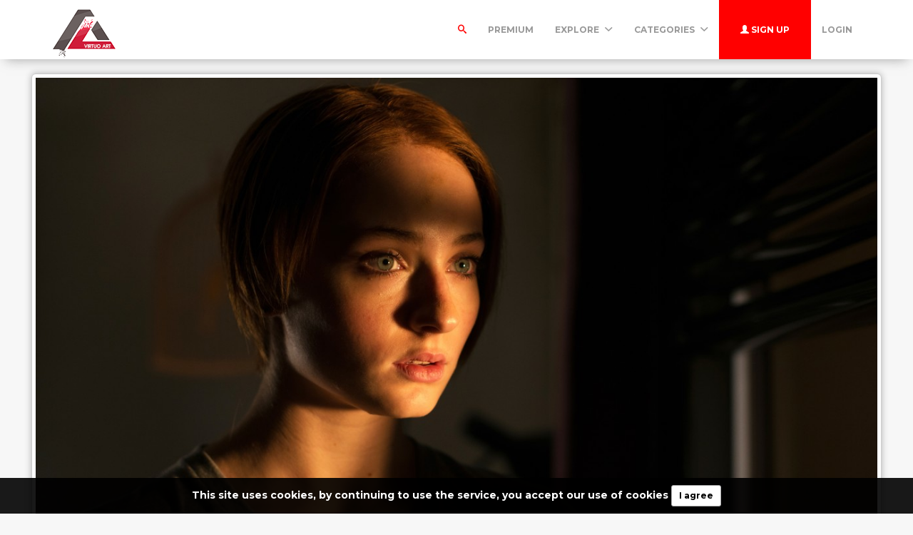

--- FILE ---
content_type: text/html; charset=UTF-8
request_url: https://virtuoart.com/photo/12846/another-me-sophie-turner-fay
body_size: 19104
content:
<!DOCTYPE html>
<html lang="en">
<head>
	<meta charset="utf-8">
	<meta name="csrf-token" content="3JEeS2Q4MZkEPMk1hCxcVVXGA7SgkJ3KvYsrJYn8">
	<meta name="viewport" content="width=device-width, initial-scale=1">
    <meta name="description" content="another me sophie turner fay - Photo #12846 -   Virtuoart offers free stock photos, desktop wallpapers, icons, 3d objects and much more. Get your free images today.">
    <meta name="keywords" content="
        Wallpaper another me, sophie turner, fay
      ,images free,stock images,stock free images,wallpapers,desktop wallpapers,3d art,textures,backgrounds" />
    <link rel="shortcut icon" href="https://virtuoart.com/public/img/favicon.png" />

	<title>another me sophie turner fay - Photo #12846 -  Free 3D Models | Free stock photos | Desktop Wallpapers</title>

	<!-- Bootstrap core CSS -->
    <link href="https://virtuoart.com/public/bootstrap/css/bootstrap.css" rel="stylesheet" type="text/css" />

    <!-- Custom styles for this template -->
    <link href="https://virtuoart.com/public/css/main.css" rel="stylesheet">

    <!-- FONT Awesome CSS -->
    <link href="https://virtuoart.com/public/css/font-awesome.min.css" rel="stylesheet">

     <!-- IcoMoon CSS -->
    <link href="https://virtuoart.com/public/css/icomoon.css" rel="stylesheet">

    <!-- stroke icons CSS -->
    <link href="https://virtuoart.com/public/css/strokeicons.css" rel="stylesheet">

    <!-- IcoMoon CSS -->
    <link href="https://virtuoart.com/public/plugins/fleximages/jquery.flex-images.css" rel="stylesheet">

    <!-- Ionicons -->
    <link href="https://virtuoart.com/public/fonts/ionicons/css/ionicons.min.css" rel="stylesheet" type="text/css" />

    <!-- IE10 viewport hack for Surface/desktop Windows 8 bug -->
    <script src="https://virtuoart.com/public/js/ie10-viewport-bug-workaround.js"></script>

    <!-- Google Fonts -->
    <link href='https://fonts.googleapis.com/css?family=Montserrat:700' rel='stylesheet' type='text/css' />

    <!-- Sweet Alert -->
    <link href="https://virtuoart.com/public/plugins/sweetalert/sweetalert.css" rel="stylesheet" type="text/css" />

    <link href="https://virtuoart.com/public/css/vivify.min.css" rel="stylesheet">
    
    <link href="https://virtuoart.com/public/css/style.css?v=1.6" rel="stylesheet">

    <!-- HTML5 shim and Respond.js IE8 support of HTML5 elements and media queries -->
    <!--[if lt IE 9]>
      <script src="https://oss.maxcdn.com/html5shiv/3.7.2/html5shiv.min.js"></script>
      <script src="https://oss.maxcdn.com/respond/1.4.2/respond.min.js"></script>
    <![endif]-->

    <!--[if IE]>
    <meta http-equiv="X-UA-Compatible" content="IE=Edge"/>
<![endif]-->

<script type="text/javascript">

    // URL BASE
    var URL_BASE = "https://virtuoart.com";
    // ReadMore
    var ReadMore = "View more...";
    var ReadLess = "View less...";

 </script>

	<!-- Fonts -->
	<link href='https://fonts.googleapis.com/css?family=Montserrat:700' rel='stylesheet' type='text/css'>

	<!-- HTML5 shim and Respond.js for IE8 support of HTML5 elements and media queries -->
	<!-- WARNING: Respond.js doesn't work if you view the page via file:// -->
	<!--[if lt IE 9]>
		<script src="https://oss.maxcdn.com/html5shiv/3.7.2/html5shiv.min.js"></script>
		<script src="https://oss.maxcdn.com/respond/1.4.2/respond.min.js"></script>
	<![endif]-->

	<link href="https://virtuoart.com/public/plugins/iCheck/all.css" rel="stylesheet" type="text/css" />

<meta property="og:type" content="website" />
<meta property="og:image:width" content="1280"/>
<meta property="og:image:height" content="855"/>

<meta property="og:site_name" content="Free 3D Models | Free stock photos | Desktop Wallpapers"/>
<meta property="og:url" content="https://virtuoart.com/photo/12846/another-me-sophie-turner-fay"/>
<meta property="og:image" content="https://virtuoart.com/public/uploads/preview/another-me-sophie-turner-fay-100218-4360x2910-141573822988drebotrn5m.jpg"/>
<meta property="og:title" content="another me sophie turner fay - Photo #12846"/>
<meta property="og:description" content=""/>

<meta name="twitter:card" content="summary_large_image" />
<meta name="twitter:image" content="https://virtuoart.com/public/uploads/preview/another-me-sophie-turner-fay-100218-4360x2910-141573822988drebotrn5m.jpg" />
<meta name="twitter:title" content="another me sophie turner fay - Photo #12846" />
<meta name="twitter:description" content=""/>
<link rel="stylesheet" href="https://cdnjs.cloudflare.com/ajax/libs/lightgallery/1.6.12/css/lightgallery.min.css" />
<link rel="stylesheet" href="https://cdnjs.cloudflare.com/ajax/libs/magnific-popup.js/1.1.0/magnific-popup.min.css" />
<style>
.carousel-inner{
    height:800px;
}
.carousel-inner > .item > a > img {
  margin: 0 auto;
  height:800px;
}
.carousel {
    /*background: #000;*/
}
</style>

	
</head>
<body>
	<!-- Global site tag (gtag.js) - Google Analytics -->
<script async src="https://www.googletagmanager.com/gtag/js?id=UA-168427365-1"></script>
<script>
  window.dataLayer = window.dataLayer || [];
  function gtag(){dataLayer.push(arguments);}
  gtag('js', new Date());

  gtag('config', 'UA-168427365-1');
</script>	
	<div class="popout font-default"></div>

	<div class="wrap-loader">
		<i class="fa fa-cog fa-spin fa-3x fa-fw cog-loader"></i>
		<i class="fa fa-cog fa-spin fa-3x fa-fw cog-loader-small"></i>
	</div>

	    <form role="search" class="box_Search collapse" autocomplete="off" action="https://virtuoart.com/search" method="get" id="formShow">
    <div>
      <input type="text" name="q" class="input_search form-control" id="btnItems" placeholder="Search">
      <button type="submit" id="_buttonSearch"><i class="icon-search"></i></button>
    </div><!--/.form-group -->
   </form><!--./navbar-form -->
		     
	<div class="btn-block text-center class-montserrat showBanner padding-top-10 padding-bottom-10" style="display:none;">This site uses cookies, by continuing to use the service, you accept our use of cookies <button class="btn btn-sm btn-success" id="close-banner">I agree</button></div>

<div class="navbar navbar-inverse navBar custom-shadow">
      <div class="container">
        <div class="navbar-header">
          <button type="button" class="navbar-toggle" data-toggle="collapse" data-target=".navbar-collapse">

          	 
            <span class="icon-bar"></span>
            <span class="icon-bar"></span>
            <span class="icon-bar"></span>
          </button>
          <a class="navbar-brand margin-top-5" href="https://virtuoart.com">
          	<img src="https://virtuoart.com/public/img/logo.png" class="logo" />
          	</a>
        </div><!-- navbar-header -->



        <div class="navbar-collapse collapse">

        	<ul class="nav navbar-nav navbar-right margin-bottom-zero">

						
							 <li class="margin-top-15" id="li-search">
							<a class="color-default font-default text-uppercase" id="btnExpand" data-toggle="collapse" href="#formShow" aria-expanded="false" aria-controls="form_Show">
								<i class="icon-search"></i> <span class="title-dropdown">Search</span>
								</a>
						</li>
						 
					        		 <li class="margin-top-15">
        			<a href="https://virtuoart.com/photos/premium" class="font-default text-uppercase">
        				Premium
        				</a>
        		</li>
					
						
        		<li class="dropdown margin-top-15">
        			<a href="javascript:void(0);" class="font-default text-uppercase" data-toggle="dropdown">Explore
        				<i class="ion-chevron-down margin-lft5"></i>
        				</a>

        				<!-- DROPDOWN MENU -->
        				<ul class="dropdown-menu arrow-up" role="menu" aria-labelledby="dropdownMenu2">
        					<li><a href="https://virtuoart.com/members"><i class="icon icon-Users myicon-right"></i> Members</a></li>
        					<li><a href="https://virtuoart.com/collections"><i class="fa fa-folder-open-o myicon-right"></i> Collections</a></li>
        					<li><a href="https://virtuoart.com/tags"><i class="icon icon-Tag myicon-right"></i> Tags</a></li>
        					<li role="separator" class="divider"></li>
        					<li><a href="https://virtuoart.com/featured">Featured</a></li>
	        				<li><a href="https://virtuoart.com/popular">Popular</a></li>
	        				<li><a href="https://virtuoart.com/3dobjects">3D Objects</a></li>
							<li><a href="https://virtuoart.com/latest">Latest</a></li>
			            	<li><a href="https://virtuoart.com/most/commented">Most Commented</a></li>
				          	<li><a href="https://virtuoart.com/most/viewed">Most Viewed</a></li>
				          	<li><a href="https://virtuoart.com/most/downloads">Most Downloads</a></li>
        				</ul><!-- DROPDOWN MENU -->

        			</li>

        		<li class="dropdown margin-top-15">
        			<a href="javascript:void(0);" class="font-default text-uppercase" data-toggle="dropdown">Categories
        				<i class="ion-chevron-down margin-lft5"></i>
        				</a>

        				<!-- DROPDOWN MENU -->
        				<ul class="dropdown-menu arrow-up nav-session" role="menu" aria-labelledby="dropdownMenu2">
        				        					<li>
        						<a href="https://virtuoart.com/category/abstract" class="text-overflow">
        						Abstract
        							</a>
        					</li>
        					        					<li>
        						<a href="https://virtuoart.com/category/animals" class="text-overflow">
        						Animals
        							</a>
        					</li>
        					        					<li>
        						<a href="https://virtuoart.com/category/architecture" class="text-overflow">
        						Architecture
        							</a>
        					</li>
        					        					<li>
        						<a href="https://virtuoart.com/category/art" class="text-overflow">
        						Art / General
        							</a>
        					</li>
        					        					<li>
        						<a href="https://virtuoart.com/category/aviation" class="text-overflow">
        						Aviation
        							</a>
        					</li>
        					        					<li>
        						<a href="https://virtuoart.com/category/backgrounds" class="text-overflow">
        						Backgrounds / Textures
        							</a>
        					</li>
        					        					<li>
        						<a href="https://virtuoart.com/category/business" class="text-overflow">
        						Business / Finance
        							</a>
        					</li>
        					        					<li>
        						<a href="https://virtuoart.com/category/cars" class="text-overflow">
        						Cars
        							</a>
        					</li>
        					        					<li>
        						<a href="https://virtuoart.com/category/city" class="text-overflow">
        						City / Village
        							</a>
        					</li>
        					
        								        		<li><a href="https://virtuoart.com/categories">
			        			<strong>View all <i class="fa fa-long-arrow-right"></i></strong>
			        		</a></li>
			        		        				</ul><!-- DROPDOWN MENU -->
        			</li>

        		
        		        			<li>
        				<a class="log-in font-default text-uppercase button-header" href="https://virtuoart.com/register">
        					<i class="glyphicon glyphicon-user"></i> Sign up
        					</a>
        			</li>
        			
        			<li>
        				<a class="font-default margin-top-15 text-uppercase " href="https://virtuoart.com/login">
        					Login
        					</a>
        			</li>
        	            </ul>



</div><!--/.navbar-collapse -->
      </div>
    </div>


		

<div class="margin-bottom-40 padding-top-20 image-shadow">

<!-- Col MD -->

	<!--  Image -->
	<div>
		
		
		





		<div class="text-center margin-bottom-20">
		    
		<!--<div style="margin: 0 auto; background: url('https://virtuoart.com/public/img/pixel.gif') repeat center center; max-width:1280px; max-height: 855px">-->
		
		
		<div style="margin: 0 auto;">

				<a class="lightimage" data-src="https://virtuoart.com/public/uploads/preview/another-me-sophie-turner-fay-100218-4360x2910-141573822988drebotrn5m.jpg" href="https://virtuoart.com/public/uploads/preview/another-me-sophie-turner-fay-100218-4360x2910-141573822988drebotrn5m.jpg" style="cursor:pointer;">
					<img class="img-responsive img-rounded image-style" style="display: inline-block;padding: 5px;border: 1px solid #CCC;background-color: white;margin-bottom: 30px;box-shadow: 0 0 10px #b1b1b1;-moz-box-shadow: 0 0 10px #b1b1b1;-webkit-box-shadow: 0 0 10px #b1b1b1;" src="https://virtuoart.com/public/uploads/preview/another-me-sophie-turner-fay-100218-4360x2910-141573822988drebotrn5m.jpg" />
				</a>

			</div>
    

		</div>
		
		

		
		
		
		
	</div>
	<div class="custom-container">

	    
		<div class="col-md-9">
			<div style="margin-top: -23px;">

				<h3 class="class-montserrat title-image none-overflow text-capitalize">
					another me sophie turner fay
				</h3>

				<hr />


				
			<!-- Start Block -->
				<div class="btn-block margin-bottom-20">
					<h3>Tags</h3>
					
											<a href="https://virtuoart.com/tags/%0A%20%20%20%20%20%20%20%20Wallpaper%20another%20me" class="btn btn-danger tags font-default btn-sm">
							
        Wallpaper another me
						</a>
											<a href="https://virtuoart.com/tags/%20sophie%20turner" class="btn btn-danger tags font-default btn-sm">
							 sophie turner
						</a>
											<a href="https://virtuoart.com/tags/%20fay%0A%20%20%20%20%20%20" class="btn btn-danger tags font-default btn-sm">
							 fay
      
						</a>
									</div><!-- End Block -->

			
			<!-- Start Block -->
				<div class="btn-block margin-bottom-20">
					<h3>Comments(<span id="totalComments">0</span>)</h3>


					
					

					<div class="gridComments" id="gridComments" style="padding-top: 15px;">
											</div><!-- gridComments -->

					
						<div class="btn-block text-center noComments">
							<i class="icon icon-MessageRight ico-no-result"></i>
						</div>

						<h3 class="margin-top-none text-center no-result row-margin-20 noComments">
							No comments yet
						</h3>
					
											<hr />
						<div class="alert alert-loggin text-center alert-custom" role="alert">
							You must be logged in to comment this photo

															<a href="https://virtuoart.com/register" class="btn btn-xs btn-success">Sign up</a>
							
							<a href="https://virtuoart.com/login">Login</a>

						</div>
					
				</div><!-- End Block -->
			</div>

		</div><!-- /COL MD -->

		<div class="col-md-3">
            
		<!-- Start Panel -->

			<div class="panel panel-default">
				<div class="panel-body">
					<div>
						<a href="https://virtuoart.com/Rollerball">
							<img class="media-object img-circle center-block" src="https://virtuoart.com/public/avatar//rollerball-141573556589f2czncnes5.jpg" width="125" height="125" >
						</a>
					</div>
					<div class="media none-overflow">
						<div class="media-body text-center">
							<a href="https://virtuoart.com/Rollerball" class="text-username font-default">
								<h4 class="media-heading">Rollerball</h4>
							</a>
							<small class="media-heading text-muted btn-block margin-zero">Published on Nov 15, 2019</small>
							<small class="media-heading text-muted">1,816 Photos</small>
						</div>
						<p class="margin-top-10 text-center">
							
							<a id="user_gallery" class="btn btn-gallery btn-sm btn-follow"><i class="fa fa-image"></i> Gallery</a>

													</p>
					</div>
				</div>
			</div><!-- End Panel -->

			

		<!-- Start Panel -->
			<div class="panel panel-default">
				<div class="panel-body padding-zero">
					<ul class="list-stats list-inline row">
						<li class="col-xs-4">
							<h4 class="btn-block text-center">18.9K</h4>
							<small class="btn-block text-center text-muted">Views</small>
						</li>

						<li class="col-xs-4">
							<h4 class="btn-block text-center" id="countLikes">4.5K</h4>
							<small class="btn-block text-center text-muted">Likes</small>
						</li>

						<li class="col-xs-4">
							<h4 class="btn-block text-center">1.1K</h4>
							<small class="btn-block text-center text-muted">Downloads</small>
						</li>

					</ul>

				</div>
			</div><!-- End Panel -->

			
		<!-- btn-group -->
			<div class="btn-group btn-block margin-bottom-20">

				
					<form action="https://virtuoart.com/download/stock/[base64]" method="post">

						<input type="hidden" name="_token" value="3JEeS2Q4MZkEPMk1hCxcVVXGA7SgkJ3KvYsrJYn8">
																					<script src="https://cdn.polyfill.io/v2/polyfill.min.js"></script>
<div id="_g-recaptcha"></div>
<style>.grecaptcha-badge{display:none;!important}</style>
<div class="g-recaptcha" data-sitekey="6LdYuL8UAAAAADybeeel5YjabDUlGhfwubNCwBKP" data-size="invisible" data-callback="_submitForm" data-badge="bottomleft"></div><script src="https://www.google.com/recaptcha/api.js" async defer></script>
<script>var _submitForm,_captchaForm,_captchaSubmit,_execute=true;</script><script>window.addEventListener('load', _loadCaptcha);
function _loadCaptcha(){document.querySelector('.grecaptcha-badge').style = 'display:none;!important'
_captchaForm=document.querySelector("#_g-recaptcha").closest("form");_captchaSubmit=_captchaForm.querySelector('[type=submit]');_submitForm=function(){if(typeof _submitEvent==="function"){_submitEvent();grecaptcha.reset();}else{_captchaForm.submit();}};_captchaForm.addEventListener('submit',function(e){e.preventDefault();if(typeof _beforeSubmit==='function'){_execute=_beforeSubmit(e);}if(_execute){grecaptcha.execute();}});}</script>
													
						<div class="form-group">

							<dd>
							    
							    																	            	
                        			<div class="radio margin-bottom-15">
                                        <label class="padding-zero">
                                        <input id="popular_sort" class="no-show"  checked  name="type" type="radio" value="small">
                                        <span class="input-sm" style="width: 95%; float: left; position: absolute; padding: 0 10px; height: auto">
                                          <span class="label label-default myicon-right">S</span> 
                                                                                    640x428
                                                                                    <span class="pull-right">30.5kB</span>
                                          </span>
                                      </label>
                                      </div>
              
              
																	            	
                        			<div class="radio margin-bottom-15">
                                        <label class="padding-zero">
                                        <input id="popular_sort" class="no-show"  name="type" type="radio" value="medium">
                                        <span class="input-sm" style="width: 95%; float: left; position: absolute; padding: 0 10px; height: auto">
                                          <span class="label label-default myicon-right">M</span> 
                                                                                    1280x855
                                                                                    <span class="pull-right">100.9kB</span>
                                          </span>
                                      </label>
                                      </div>
              
              
																	            	
                        			<div class="radio margin-bottom-15">
                                        <label class="padding-zero">
                                        <input id="popular_sort" class="no-show"  name="type" type="radio" value="large">
                                        <span class="input-sm" style="width: 95%; float: left; position: absolute; padding: 0 10px; height: auto">
                                          <span class="label label-default myicon-right">L</span> 
                                                                                    4360x2910
                                                                                    <span class="pull-right">6.6MB</span>
                                          </span>
                                      </label>
                                      </div>
              
              
								                                

							</dd>
						</div><!-- form-group -->

						<!-- btn-free -->
						<button type="submit" class="btn btn-success btn-lg btn-block dropdown-toggle" id="downloadBtn">
							<i class="fa fa-cloud-download myicon-right"></i> Download
						</button>
						<!-- btn-free -->
					</form>

				

			</div><!-- End btn-group -->

			
							<!-- Start Panel -->
				<div class="panel panel-default">
					<div class="panel-body">
						<h5><i class="fa fa-creative-commons myicon-right" aria-hidden="true"></i> <strong>License and Use</strong></h5>
						<small class="text-muted"><i class="glyphicon glyphicon-ok myicon-right"></i> Free for commercial use</small>

													<small class="btn-block text-muted"><i class="glyphicon glyphicon-remove myicon-right"></i> No attribution required</small>
						
					</div>
				</div><!-- End Panel -->
			

			
						<!-- Start Panel -->
				<div class="panel panel-default">
					<div class="panel-body">
						<h5 class="pull-left margin-zero" style="line-height: inherit;"><i class="icon icon-Share myicon-right" aria-hidden="true"></i> <strong>Share</strong></h5>

						<ul class="list-inline pull-right margin-zero">
							<li><a title="Facebook" href="https://www.facebook.com/sharer/sharer.php?u=https://virtuoart.com/photo/12846" target="_blank"><img src="https://virtuoart.com/public/img/social/facebook.png" width="20" /></a></li>
							<li><a title="Twitter" href="https://twitter.com/intent/tweet?url=https://virtuoart.com/photo/12846&text=another me sophie turner fay" data-url="https://virtuoart.com/photo/12846" target="_blank"><img width="20" src="https://virtuoart.com/public/img/social/twitter.png" /></a></li>
							<li style="padding-right: 0;"><a title="Pinterest" href="//www.pinterest.com/pin/create/button/?url=https://virtuoart.com/photo/12846&media=https://virtuoart.com/public/uploads/preview/another-me-sophie-turner-fay-100218-4360x2910-141573822988drebotrn5m.jpg&description=another me sophie turner fay" target="_blank"><img width="20" src="https://virtuoart.com/public/img/social/pinterest.png" /></a></li>
						</ul>
					</div>
				</div><!-- End Panel -->
			


			
							
			<!-- Start Panel -->
				<div class="panel panel-default">
					<div class="panel-body">
						<h5><i class="icon icon-Drop myicon-right" aria-hidden="true"></i> <strong>Color Palette</strong></h5>

						
							<a title="#1F1B12" href="https://virtuoart.com/colors/1F1B12" class="colorPalette showTooltip" style="background-color: #1F1B12;"></a>

						
							<a title="#D9853F" href="https://virtuoart.com/colors/D9853F" class="colorPalette showTooltip" style="background-color: #D9853F;"></a>

						
							<a title="#793F19" href="https://virtuoart.com/colors/793F19" class="colorPalette showTooltip" style="background-color: #793F19;"></a>

						
							<a title="#FFDB89" href="https://virtuoart.com/colors/FFDB89" class="colorPalette showTooltip" style="background-color: #FFDB89;"></a>

						
							<a title="#400000" href="https://virtuoart.com/colors/400000" class="colorPalette showTooltip" style="background-color: #400000;"></a>

						
					</div>
				</div><!-- End Panel -->
			
			<ul class="list-group">
				<li class="list-group-item"><i class="icon-info myicon-right"></i> <strong>Details</strong></li>


				<li class="list-group-item"> <span class="badge data-xs-img">Nov 15, 2019</span> Published on</li>
				<li class="list-group-item"> <span class="badge data-xs-img">JPG</span> Photo type</li>
				<li class="list-group-item"> <span class="badge data-xs-img">4360x2910</span> Resolution</li>
				<li class="list-group-item"> <span class="badge data-xs-img"><a href="https://virtuoart.com/category/movies" title="Movies / Series">Movies / Series</a></span> Category</li>
				<li href="#" class="list-group-item"> <span class="badge data-xs-img">6.6MB</span> File size</li>
			</ul>


			
			
							<div class="margin-top-20">
									</div>
			
		</div><!-- /COL MD -->
	</div>


 </div><!-- container wrap-ui -->

 

			<!-- ***** Footer ***** -->
    <footer class="footer-main">
    	<div class="container">

    		<div class="row">
    			<div class="col-md-4">
    				<a href="https://virtuoart.com">
    					<img src="https://virtuoart.com/public/img/logo.png" />
    				</a>
    			   <p class="margin-tp-xs">Virtuoart offers free stock photos, desktop wallpapers, icons, 3d objects and much more. Get your free images today.</p>

    			   <ul class="list-inline">

					  					   <li><a href="https://www.twitter.com/" class="ico-social"><i class="fa fa-twitter"></i></a></li>
					   
					 					   <li><a href="https://www.facebook.com/" class="ico-social"><i class="fa fa-facebook"></i></a></li>
					 
					 					   <li><a href="https://www.instagram.com/" class="ico-social"><i class="fa fa-instagram"></i></a></li>
					 
					 					   <li><a href="https://www.linkedin.com/" class="ico-social"><i class="fa fa-linkedin"></i></a></li>
					   					 </ul >

    			</div><!-- ./End col-md-* -->



    			<div class="col-md-3 margin-tp-xs">
    				<h4 class="margin-top-zero font-default">About</h4>
    				<ul class="list-unstyled">
    					        			<li><a class="link-footer" href="https://virtuoart.com/page/help">Help</a></li>
        	        			<li><a class="link-footer" href="https://virtuoart.com/page/terms-of-service">Terms</a></li>
        	        			<li><a class="link-footer" href="https://virtuoart.com/page/privacy">Privacy</a></li>
        	        			<li><a class="link-footer" href="https://virtuoart.com/page/about">About</a></li>
        	    				</ul>
    			</div><!-- ./End col-md-* -->


    			<div class="col-md-3 margin-tp-xs">
    				<h4 class="margin-top-zero font-default">Categories</h4>
    				<ul class="list-unstyled">
    		        			<li><a class="link-footer" href="https://virtuoart.com/category/abstract">Abstract</a></li>
        	        			<li><a class="link-footer" href="https://virtuoart.com/category/animals">Animals</a></li>
        	        			<li><a class="link-footer" href="https://virtuoart.com/category/architecture">Architecture</a></li>
        	        			<li><a class="link-footer" href="https://virtuoart.com/category/art">Art / General</a></li>
        	        			<li><a class="link-footer" href="https://virtuoart.com/category/aviation">Aviation</a></li>
        	        			<li><a class="link-footer" href="https://virtuoart.com/category/backgrounds">Backgrounds / Textures</a></li>
        	
        	        		<li><a class="link-footer" href="https://virtuoart.com/categories">
        			<strong>View all <i class="fa fa-long-arrow-right"></i></strong>
        		</a></li>
        		
    				</ul>
    			</div><!-- ./End col-md-* -->

    			<div class="col-md-2 margin-tp-xs">
    				<h4 class="margin-top-zero font-default">Links</h4>
    				<ul class="list-unstyled">

        			        			<li>
        				<a class="link-footer" href="https://virtuoart.com/login">
        					Login
        				</a>
        				</li>

        			        				<li>
        					<a class="link-footer" href="https://virtuoart.com/register">
        					Sign up
        				</a>
        				</li>
        				
        				
              <div class="dropup margin-top-10">
                <li class="dropdown default-dropdown">
  	        			<a href="javascript:void(0);" class="link-footer link-lang" data-toggle="dropdown">
  	        				<i class="icon icon-WorldWide myicon-right"></i>
                                         English                        									<i class="ion-chevron-down margin-lft5"></i>
  	        				</a>

  	        				<!-- DROPDOWN MENU -->
  	        				<ul class="dropdown-menu arrow-down nav-session margin-bottom-10" role="menu" aria-labelledby="dropdownMenu2">
  	        				  	        					<li  class="active"  >
  	        						<a  class="text-overflow">
  	        						English
  	        							</a>
  	        					</li>
  	        					  	        				</ul><!-- DROPDOWN MENU -->
  	        			</li>
                  </div>

    				</ul>
    			</div><!-- ./End col-md-* -->
    		</div><!-- ./End Row -->
    	</div><!-- ./End Container -->
    </footer><!-- ***** Footer ***** -->

<footer class="subfooter">
	<div class="container">
	<div class="row">
    			<div class="col-md-12 text-center padding-top-20">
    				<p>&copy; Free 3D Models | Free stock photos | Desktop Wallpapers - 2026</p>
    			</div><!-- ./End col-md-* -->
	</div>
</div>
</footer>

		<!-- Bootstrap core JavaScript
    ================================================== -->
    <script src="https://virtuoart.com/public/js/custom.js"></script>
    <script src="https://virtuoart.com/public/plugins/jQuery/jQuery.min.js"></script>
    <script src="https://virtuoart.com/public/js/jquery.easing.1.3.js"></script>
    <script src="https://virtuoart.com/public/js/jquery-ui-1.10.3.custom.min.js"></script>
    <script src="https://virtuoart.com/public/js/jquery.ui.touch-punch.min.js"></script>
    <script src="https://virtuoart.com/public/bootstrap/js/bootstrap.min.js"></script>
    <script src="https://virtuoart.com/public/js/jquery.autosize.min.js"></script>
    <script src="https://virtuoart.com/public/js/timeago/jqueryTimeago_en.js"></script>
    <script src="https://virtuoart.com/public/js/bootbox.min.js"></script>
    <script src="https://virtuoart.com/public/js/count.js"></script>
    <script src="https://virtuoart.com/public/js/functions.js"></script>
    <script src="https://virtuoart.com/public/js/jquery.form.js"></script>
    <script src="https://virtuoart.com/public/plugins/sweetalert/sweetalert.min.js"></script>
    <script src="https://virtuoart.com/public/plugins/fleximages/jquery.flex-images.min.js"></script>

    <script src="https://virtuoart.com/public/js/cookies.js"></script>

	
<script src="https://virtuoart.com/public/plugins/iCheck/icheck.min.js" type="text/javascript"></script>
<script src="https://cdnjs.cloudflare.com/ajax/libs/lightgallery/1.6.12/js/lightgallery-all.min.js"></script>
<script src="https://cdnjs.cloudflare.com/ajax/libs/magnific-popup.js/1.1.0/jquery.magnific-popup.min.js"></script>

<script type="text/javascript">

$('.lightimage').magnificPopup({
  type: 'image',
  // other options
    zoom: {
        enabled: true
    }  
})

$('#user_gallery').on('click', function() {
    // Added by Shone 11/12/2019
    // Current index of the slide
    let currentIndex = null
    const listOfImages = {"current_page":1,"data":[{"id":13215,"thumbnail":"ple-glass-73394-1920x1280-141573826720v6lxzhzmbm.jpg","preview":"ple-glass-73394-1920x1280-14157382672012a3ro1jlp.jpg","title":"ple glass","description":"","categories_id":21,"user_id":14,"date":"2019-11-15 15:05:21","status":"active","token_id":"[base64]","tags":"\n        Wallpaper notebook, desk, silhouette, people, glass\n      ","extension":"jpg","colors":"000000,81925C,A5D0F2,496C92,505E3B","exif":"","camera":"","featured":"no","featured_date":"2019-11-14 18:00:43","how_use_image":"free","attribution_required":"no","original_name":"ple glass 73394 1920x1280","price":0,"likes_count":1,"downloads_count":1,"views_count":1263,"fake_likes_count":3556,"fake_downloads_count":889,"fake_views_count":14221,"item_for_sale":"free","vector":"","extra_images":null,"object_info":null,"object_3d":null},{"id":13214,"thumbnail":"ks-photos-73399-1920x1200-141573826718g69gt5veor.jpg","preview":"ks-photos-73399-1920x1200-1415738267186mcu001cgo.jpg","title":"ks photos","description":"","categories_id":21,"user_id":14,"date":"2019-11-15 15:05:19","status":"active","token_id":"[base64]","tags":"\n        Wallpaper notebook, desk, computer mouse, books, photos\n      ","extension":"jpg","colors":"FF9885,FDF7EB,A07548,4684CD,004CE0","exif":"","camera":"","featured":"no","featured_date":"2019-11-14 18:00:43","how_use_image":"free","attribution_required":"no","original_name":"ks photos 73399 1920x1200","price":0,"likes_count":1,"downloads_count":1,"views_count":1473,"fake_likes_count":5016,"fake_downloads_count":1254,"fake_views_count":20063,"item_for_sale":"free","vector":"","extra_images":null,"object_info":null,"object_3d":null},{"id":13213,"thumbnail":"monitor-phone-sony-girl-73416-1920x1200-141573826716atgpj1jwnx.jpg","preview":"monitor-phone-sony-girl-73416-1920x1200-141573826716ldn6pptscp.jpg","title":"monitor phone sony girl","description":"","categories_id":21,"user_id":14,"date":"2019-11-15 15:05:17","status":"active","token_id":"[base64]","tags":"\n        Wallpaper monitor, phone, sony, girl\n      ","extension":"jpg","colors":"D99A77,A82A40,240C0A,92469E,3954AD","exif":"","camera":"","featured":"no","featured_date":"2019-11-14 18:00:43","how_use_image":"free","attribution_required":"no","original_name":"monitor phone sony girl 73416 1920x1200","price":0,"likes_count":1,"downloads_count":1,"views_count":1219,"fake_likes_count":4357,"fake_downloads_count":1090,"fake_views_count":17428,"item_for_sale":"free","vector":"","extra_images":null,"object_info":null,"object_3d":null},{"id":13212,"thumbnail":"windows-8-73421-1920x1080-141573826715emmnrmes4o.jpg","preview":"windows-8-73421-1920x1080-141573826715oh8pyjbxym.jpg","title":"windows","description":"","categories_id":21,"user_id":14,"date":"2019-11-15 15:05:15","status":"active","token_id":"[base64]","tags":"\n        Wallpaper microsoft surface, red touch cover, windows 8\n      ","extension":"jpg","colors":"C25A51,8067C3,63A4F4,3EBA3E,56BCC8","exif":"","camera":"","featured":"no","featured_date":"2019-11-14 18:00:43","how_use_image":"free","attribution_required":"no","original_name":"windows 8 73421 1920x1080","price":0,"likes_count":1,"downloads_count":1,"views_count":1127,"fake_likes_count":4580,"fake_downloads_count":1145,"fake_views_count":18320,"item_for_sale":"free","vector":"","extra_images":null,"object_info":null,"object_3d":null},{"id":13211,"thumbnail":"phy-apple-92318-4288x2848-141573826713cuglcvyqie.jpg","preview":"phy-apple-92318-4288x2848-141573826713jzritl8xbu.jpg","title":"phy apple","description":"","categories_id":21,"user_id":14,"date":"2019-11-15 15:05:14","status":"active","token_id":"[base64]","tags":"\n        Wallpaper iphone 4, macbook, laptop, close-up, sandwich, photography, apple\n      ","extension":"jpg","colors":"292631,6E5A65,A1867B,D7DDD1,9CA7BB","exif":"","camera":"","featured":"no","featured_date":"2019-11-14 18:00:43","how_use_image":"free","attribution_required":"no","original_name":"phy apple 92318 4288x2848","price":0,"likes_count":1,"downloads_count":1,"views_count":1259,"fake_likes_count":5326,"fake_downloads_count":1332,"fake_views_count":21303,"item_for_sale":"free","vector":"","extra_images":null,"object_info":null,"object_3d":null},{"id":13210,"thumbnail":"apple-watch-watch-apple-sydney-101525-4581x3054-141573826710chjeyb7tom.jpg","preview":"apple-watch-watch-apple-sydney-101525-4581x3054-141573826710khsbzyvexv.jpg","title":"apple watch watch apple sydney","description":"","categories_id":21,"user_id":14,"date":"2019-11-15 15:05:11","status":"active","token_id":"[base64]","tags":"\n        Wallpaper apple watch, watch, apple, sydney\n      ","extension":"jpg","colors":"162163,4B1F1C,1E5329,FEFEFC,1B4668","exif":"","camera":"","featured":"no","featured_date":"2019-11-14 18:00:43","how_use_image":"free","attribution_required":"no","original_name":"apple watch watch apple sydney 101525 4581x3054","price":0,"likes_count":1,"downloads_count":1,"views_count":1282,"fake_likes_count":4917,"fake_downloads_count":1230,"fake_views_count":19668,"item_for_sale":"free","vector":"","extra_images":null,"object_info":null,"object_3d":null},{"id":13209,"thumbnail":"nike-fuelband-next-gen-fuelband-103501-1920x1080-141573826709uikddxqvce.jpg","preview":"nike-fuelband-next-gen-fuelband-103501-1920x1080-141573826709zf8wc2jnrr.jpg","title":"nike fuelband next gen fuelband","description":"","categories_id":21,"user_id":14,"date":"2019-11-15 15:05:09","status":"active","token_id":"[base64]","tags":"\n        Wallpaper nike, fuelband, next gen fuelband\n      ","extension":"jpg","colors":"FF3100,8DD100,FF9919,F5FFC2,191A1E","exif":"","camera":"","featured":"no","featured_date":"2019-11-14 18:00:43","how_use_image":"free","attribution_required":"no","original_name":"nike fuelband next gen fuelband 103501 1920x1080","price":0,"likes_count":1,"downloads_count":1,"views_count":1052,"fake_likes_count":4873,"fake_downloads_count":1219,"fake_views_count":19492,"item_for_sale":"free","vector":"","extra_images":null,"object_info":null,"object_3d":null},{"id":13208,"thumbnail":"lens-camera-equipment-107285-2300x1529-141573826707cmijvumboi.jpg","preview":"lens-camera-equipment-107285-2300x1529-141573826707frgupoq2xy.jpg","title":"lens camera equipment","description":"","categories_id":21,"user_id":14,"date":"2019-11-15 15:05:08","status":"active","token_id":"[base64]","tags":"\n        Wallpaper lens, camera, equipment\n      ","extension":"jpg","colors":"D1CDFF,141021,59517A,6D26FC,857FC7","exif":"50mm f\/5.6 8\/1s","camera":"NIKON D3200","featured":"no","featured_date":"2019-11-14 18:00:43","how_use_image":"free","attribution_required":"no","original_name":"lens camera equipment 107285 2300x1529","price":0,"likes_count":1,"downloads_count":1,"views_count":1310,"fake_likes_count":4964,"fake_downloads_count":1241,"fake_views_count":19853,"item_for_sale":"free","vector":"","extra_images":null,"object_info":null,"object_3d":null},{"id":13207,"thumbnail":"code-letters-screen-135985-5760x3840-141573826704t28qtsqe8d.jpg","preview":"code-letters-screen-135985-5760x3840-141573826704a3crujdnti.jpg","title":"code letters screen","description":"","categories_id":21,"user_id":14,"date":"2019-11-15 15:05:06","status":"active","token_id":"[base64]","tags":"\n        Wallpaper code, letters, screen, blur\n      ","extension":"jpg","colors":"110F12,003C34,003A66,057EB7,067C6C","exif":"","camera":"","featured":"no","featured_date":"2019-11-14 18:00:43","how_use_image":"free","attribution_required":"no","original_name":"code letters screen 135985 5760x3840","price":0,"likes_count":1,"downloads_count":1,"views_count":1321,"fake_likes_count":3760,"fake_downloads_count":940,"fake_views_count":15037,"item_for_sale":"free","vector":"","extra_images":null,"object_info":null,"object_3d":null},{"id":13206,"thumbnail":"windows-8-white-blue-pink-30967-4928x3264-141573826702yqkkw6zxbv.jpg","preview":"windows-8-white-blue-pink-30967-4928x3264-1415738267020080fjojbf.jpg","title":"windows  white blue pink","description":"","categories_id":21,"user_id":14,"date":"2019-11-15 15:05:03","status":"active","token_id":"[base64]","tags":"\n        Wallpaper windows 8, white, blue, pink\n      ","extension":"jpg","colors":"060B21,E0C4EA,3F53C3,C078AA,53455E","exif":"","camera":"","featured":"no","featured_date":"2019-11-14 18:00:43","how_use_image":"free","attribution_required":"no","original_name":"windows 8 white blue pink 30967 4928x3264","price":0,"likes_count":1,"downloads_count":1,"views_count":1300,"fake_likes_count":3905,"fake_downloads_count":977,"fake_views_count":15620,"item_for_sale":"free","vector":"","extra_images":null,"object_info":null,"object_3d":null},{"id":13205,"thumbnail":"logo-game-29668-1920x1200-141573826697a99u55109d.jpg","preview":"logo-game-29668-1920x1200-1415738266975tu0mflqkl.jpg","title":"logo game","description":"","categories_id":21,"user_id":14,"date":"2019-11-15 15:04:58","status":"active","token_id":"[base64]","tags":"\n        Wallpaper mac, apple, pak-man, white, yellow, logo, game\n      ","extension":"jpg","colors":"000000,373200,766A16,B2AE4B,4D4B4C","exif":"","camera":"","featured":"no","featured_date":"2019-11-14 18:00:43","how_use_image":"free","attribution_required":"no","original_name":"logo game 29668 1920x1200","price":0,"likes_count":1,"downloads_count":1,"views_count":1318,"fake_likes_count":4571,"fake_downloads_count":1143,"fake_views_count":18282,"item_for_sale":"free","vector":"","extra_images":null,"object_info":null,"object_3d":null},{"id":13204,"thumbnail":"pda-sony-ericsson-green-black-30912-2333x1458-141573826696dd944adgxk.jpg","preview":"pda-sony-ericsson-green-black-30912-2333x1458-141573826696nw1butm2lg.jpg","title":"pda sony ericsson green black","description":"","categories_id":21,"user_id":14,"date":"2019-11-15 15:04:56","status":"active","token_id":"[base64]","tags":"\n        Wallpaper pda, sony, ericsson, green, black\n      ","extension":"jpg","colors":"000000,2DE10C,106E00,122D0A,494B4A","exif":"","camera":"","featured":"no","featured_date":"2019-11-14 18:00:43","how_use_image":"free","attribution_required":"no","original_name":"pda sony ericsson green black 30912 2333x1458","price":0,"likes_count":1,"downloads_count":1,"views_count":1229,"fake_likes_count":5117,"fake_downloads_count":1280,"fake_views_count":20468,"item_for_sale":"free","vector":"","extra_images":null,"object_info":null,"object_3d":null},{"id":13203,"thumbnail":"windows-7-figures-green-blue-31046-1920x1200-141573826695aaysoourwf.jpg","preview":"windows-7-figures-green-blue-31046-1920x1200-141573826695p9wtrherhy.jpg","title":"windows  figures green blue","description":"","categories_id":21,"user_id":14,"date":"2019-11-15 15:04:55","status":"active","token_id":"[base64]","tags":"\n        Wallpaper windows 7, figures, green, blue\n      ","extension":"jpg","colors":"0E0019,00303E,4A0476,077B94,083878","exif":"","camera":"","featured":"no","featured_date":"2019-11-14 18:00:43","how_use_image":"free","attribution_required":"no","original_name":"windows 7 figures green blue 31046 1920x1200","price":0,"likes_count":1,"downloads_count":1,"views_count":1347,"fake_likes_count":4701,"fake_downloads_count":1176,"fake_views_count":18801,"item_for_sale":"free","vector":"","extra_images":null,"object_info":null,"object_3d":null},{"id":13202,"thumbnail":"hi-tech-psp-sony-playstation-macro-73418-1920x1200-141573826693wjz8ngo5c4.jpg","preview":"hi-tech-psp-sony-playstation-macro-73418-1920x1200-141573826693c7p3p55oo1.jpg","title":"hi tech psp sony playstation macro","description":"","categories_id":21,"user_id":14,"date":"2019-11-15 15:04:54","status":"active","token_id":"[base64]","tags":"\n        Wallpaper hi-tech, psp, sony, playstation, macro\n      ","extension":"jpg","colors":"000000,FDFDFD,484848,A8A8A8","exif":"","camera":"","featured":"no","featured_date":"2019-11-14 18:00:43","how_use_image":"free","attribution_required":"no","original_name":"hi tech psp sony playstation macro 73418 1920x1200","price":0,"likes_count":1,"downloads_count":1,"views_count":1253,"fake_likes_count":4293,"fake_downloads_count":1074,"fake_views_count":17169,"item_for_sale":"free","vector":"","extra_images":null,"object_info":null,"object_3d":null},{"id":13201,"thumbnail":"apple-iphone-earphones-smartphone-108448-4288x2848-141573826691tuktdqbygn.jpg","preview":"apple-iphone-earphones-smartphone-108448-4288x2848-141573826691cs0p4ngevs.jpg","title":"apple iphone earphones smartphone","description":"","categories_id":21,"user_id":14,"date":"2019-11-15 15:04:53","status":"active","token_id":"[base64]","tags":"\n        Wallpaper apple, iphone, earphones, smartphone\n      ","extension":"jpg","colors":"232A3D,E5E6E1,3A3AD0,26CB8F,E41421","exif":"","camera":"","featured":"no","featured_date":"2019-11-14 18:00:43","how_use_image":"free","attribution_required":"no","original_name":"apple iphone earphones smartphone 108448 4288x2848","price":0,"likes_count":1,"downloads_count":1,"views_count":1220,"fake_likes_count":5370,"fake_downloads_count":1343,"fake_views_count":21480,"item_for_sale":"free","vector":"","extra_images":null,"object_info":null,"object_3d":null},{"id":13200,"thumbnail":"sony-logo-brand-73435-1920x1200-141573826689llnb7h5p4f.jpg","preview":"sony-logo-brand-73435-1920x1200-141573826689bcclsanwbk.jpg","title":"sony logo brand","description":"","categories_id":21,"user_id":14,"date":"2019-11-15 15:04:49","status":"active","token_id":"[base64]","tags":"\n        Wallpaper sony, logo, brand\n      ","extension":"jpg","colors":"0F111E,4F5062,818591,C0CACC","exif":"","camera":"","featured":"no","featured_date":"2019-11-14 18:00:43","how_use_image":"free","attribution_required":"no","original_name":"sony logo brand 73435 1920x1200","price":0,"likes_count":1,"downloads_count":1,"views_count":1523,"fake_likes_count":5754,"fake_downloads_count":1439,"fake_views_count":23015,"item_for_sale":"free","vector":"","extra_images":null,"object_info":null,"object_3d":null},{"id":13199,"thumbnail":"en-yellow-26462-1920x1200-141573826687onwv4zoob8.jpg","preview":"en-yellow-26462-1920x1200-1415738266878cfjibmlex.jpg","title":"en yellow","description":"","categories_id":21,"user_id":14,"date":"2019-11-15 15:04:48","status":"active","token_id":"[base64]","tags":"\n        Wallpaper circuit, chip, crack, hole, green, yellow\n      ","extension":"jpg","colors":"D1CD2C,307B3A,048080,319CD0,64FEFE","exif":"","camera":"","featured":"no","featured_date":"2019-11-14 18:00:43","how_use_image":"free","attribution_required":"no","original_name":"en yellow 26462 1920x1200","price":0,"likes_count":1,"downloads_count":1,"views_count":1242,"fake_likes_count":4693,"fake_downloads_count":1174,"fake_views_count":18770,"item_for_sale":"free","vector":"","extra_images":null,"object_info":null,"object_3d":null},{"id":13198,"thumbnail":"google-blue-red-yellow-green-30941-1920x1200-141573826686w4lnrbp9z3.jpg","preview":"google-blue-red-yellow-green-30941-1920x1200-141573826686jsh0jqdqat.jpg","title":"google blue red yellow green","description":"","categories_id":21,"user_id":14,"date":"2019-11-15 15:04:47","status":"active","token_id":"[base64]","tags":"\n        Wallpaper google, blue, red, yellow, green\n      ","extension":"jpg","colors":"437EFE,E00000,00CB00,D6D501,289DED","exif":"","camera":"","featured":"no","featured_date":"2019-11-14 18:00:43","how_use_image":"free","attribution_required":"no","original_name":"google blue red yellow green 30941 1920x1200","price":0,"likes_count":1,"downloads_count":1,"views_count":1333,"fake_likes_count":4026,"fake_downloads_count":1007,"fake_views_count":16104,"item_for_sale":"free","vector":"","extra_images":null,"object_info":null,"object_3d":null},{"id":13197,"thumbnail":"galaxy-phone-android-note-samsung-73417-2560x1600-141573826685lgjvyi1ou5.jpg","preview":"galaxy-phone-android-note-samsung-73417-2560x1600-141573826685s9ubgftcpf.jpg","title":"galaxy phone android note samsung","description":"","categories_id":21,"user_id":14,"date":"2019-11-15 15:04:46","status":"active","token_id":"[base64]","tags":"\n        Wallpaper galaxy, phone, android, note, samsung\n      ","extension":"jpg","colors":"5138DC,997F44,1B134F,5A4B34,C04AFE","exif":"","camera":"","featured":"no","featured_date":"2019-11-14 18:00:43","how_use_image":"free","attribution_required":"no","original_name":"galaxy phone android note samsung 73417 2560x1600","price":0,"likes_count":1,"downloads_count":1,"views_count":1478,"fake_likes_count":3779,"fake_downloads_count":945,"fake_views_count":15115,"item_for_sale":"free","vector":"","extra_images":null,"object_info":null,"object_3d":null},{"id":13196,"thumbnail":"iphone-6-apple-feather-smartphone-110437-5616x3744-141573826682jstff5yo5o.jpg","preview":"iphone-6-apple-feather-smartphone-110437-5616x3744-1415738266824a8tskzvq1.jpg","title":"iphone  apple feather smartphone","description":"","categories_id":21,"user_id":14,"date":"2019-11-15 15:04:44","status":"active","token_id":"[base64]","tags":"\n        Wallpaper iphone 6, apple, feather, smartphone\n      ","extension":"jpg","colors":"001334,475E88,182FB3,7C92B7,FFFFE6","exif":"100mm f\/4.0 1\/8s ISO 400","camera":"Canon EOS 5D Mark II","featured":"no","featured_date":"2019-11-14 18:00:43","how_use_image":"free","attribution_required":"no","original_name":"iphone 6 apple feather smartphone 110437 5616x3744","price":0,"likes_count":1,"downloads_count":1,"views_count":1296,"fake_likes_count":3679,"fake_downloads_count":920,"fake_views_count":14715,"item_for_sale":"free","vector":"","extra_images":null,"object_info":null,"object_3d":null},{"id":13195,"thumbnail":"ch-screen-57580-2880x1800-141573826680zwez8sz9tp.jpg","preview":"ch-screen-57580-2880x1800-1415738266801uamsgkzxf.jpg","title":"ch screen","description":"","categories_id":21,"user_id":14,"date":"2019-11-15 15:04:41","status":"active","token_id":"[base64]","tags":"\n        Wallpaper android, samsung galaxy, mobile phone, touch screen\n      ","extension":"jpg","colors":"1C273B,9A8067,5D4D40,136165,0067C3","exif":"","camera":"","featured":"no","featured_date":"2019-11-14 18:00:43","how_use_image":"free","attribution_required":"no","original_name":"ch screen 57580 2880x1800","price":0,"likes_count":1,"downloads_count":1,"views_count":1319,"fake_likes_count":4146,"fake_downloads_count":1037,"fake_views_count":16581,"item_for_sale":"free","vector":"","extra_images":null,"object_info":null,"object_3d":null},{"id":13194,"thumbnail":"ubuntu-everything-logo-background-26189-1920x1080-141573826679mqixswkd9r.jpg","preview":"ubuntu-everything-logo-background-26189-1920x1080-141573826679it3ivqnwrw.jpg","title":"ubuntu everything logo background","description":"","categories_id":21,"user_id":14,"date":"2019-11-15 15:04:39","status":"active","token_id":"[base64]","tags":"\n        Wallpaper ubuntu, everything, logo, background\n      ","extension":"jpg","colors":"3C3B37,EE5B28,97432B,411304,F3B387","exif":"","camera":"","featured":"no","featured_date":"2019-11-14 18:00:43","how_use_image":"free","attribution_required":"no","original_name":"ubuntu everything logo background 26189 1920x1080","price":0,"likes_count":1,"downloads_count":2,"views_count":1318,"fake_likes_count":3844,"fake_downloads_count":961,"fake_views_count":15375,"item_for_sale":"free","vector":"","extra_images":null,"object_info":null,"object_3d":null},{"id":13193,"thumbnail":"logitech-firm-equipment-logo-black-28783-2560x1600-141573826678qhy35omfsk.jpg","preview":"logitech-firm-equipment-logo-black-28783-2560x1600-141573826678t9rohnthyl.jpg","title":"logitech firm equipment logo black","description":"","categories_id":21,"user_id":14,"date":"2019-11-15 15:04:38","status":"active","token_id":"[base64]","tags":"\n        Wallpaper logitech, firm, equipment, logo, black\n      ","extension":"jpg","colors":"000000,2B4347,467F88,6EC4D3,7A7078","exif":"","camera":"","featured":"no","featured_date":"2019-11-14 18:00:43","how_use_image":"free","attribution_required":"no","original_name":"logitech firm equipment logo black 28783 2560x1600","price":0,"likes_count":1,"downloads_count":1,"views_count":1665,"fake_likes_count":5128,"fake_downloads_count":1282,"fake_views_count":20511,"item_for_sale":"free","vector":"","extra_images":null,"object_info":null,"object_3d":null},{"id":13192,"thumbnail":"windows-7-os-blue-white-29661-1920x1200-141573826677hmbsqvt1i2.jpg","preview":"windows-7-os-blue-white-29661-1920x1200-141573826677l42y5hi9sd.jpg","title":"windows  os blue white","description":"","categories_id":21,"user_id":14,"date":"2019-11-15 15:04:37","status":"active","token_id":"[base64]","tags":"\n        Wallpaper windows 7, os, blue, white\n      ","extension":"jpg","colors":"0069A3,003579,189ED3,D76624,B9E3F9","exif":"","camera":"","featured":"no","featured_date":"2019-11-14 18:00:43","how_use_image":"free","attribution_required":"no","original_name":"windows 7 os blue white 29661 1920x1200","price":0,"likes_count":1,"downloads_count":1,"views_count":1291,"fake_likes_count":4727,"fake_downloads_count":1182,"fake_views_count":18907,"item_for_sale":"free","vector":"","extra_images":null,"object_info":null,"object_3d":null},{"id":13191,"thumbnail":"os-ubuntu-glass-red-green-blue-29689-1920x1139-141573826675blmofm0brn.jpg","preview":"os-ubuntu-glass-red-green-blue-29689-1920x1139-141573826675cqnfcokqfx.jpg","title":"os ubuntu glass red green blue","description":"","categories_id":21,"user_id":14,"date":"2019-11-15 15:04:36","status":"active","token_id":"[base64]","tags":"\n        Wallpaper os, ubuntu, glass, red, green, blue\n      ","extension":"jpg","colors":"221910,331B95,645335,8F1F11,1F610A","exif":"","camera":"","featured":"no","featured_date":"2019-11-14 18:00:43","how_use_image":"free","attribution_required":"no","original_name":"os ubuntu glass red green blue 29689 1920x1139","price":0,"likes_count":1,"downloads_count":1,"views_count":1304,"fake_likes_count":3594,"fake_downloads_count":899,"fake_views_count":14374,"item_for_sale":"free","vector":"","extra_images":null,"object_info":null,"object_3d":null},{"id":13190,"thumbnail":"acer-firm-green-black-30979-1920x1080-141573826674u4znucncnx.jpg","preview":"acer-firm-green-black-30979-1920x1080-141573826674rhdaqaervp.jpg","title":"acer firm green black","description":"","categories_id":21,"user_id":14,"date":"2019-11-15 15:04:34","status":"active","token_id":"[base64]","tags":"\n        Wallpaper acer, firm, green, black\n      ","extension":"jpg","colors":"000000,BFE52D,1D2E02,476B0B","exif":"","camera":"","featured":"no","featured_date":"2019-11-14 18:00:43","how_use_image":"free","attribution_required":"no","original_name":"acer firm green black 30979 1920x1080","price":0,"likes_count":1,"downloads_count":1,"views_count":1243,"fake_likes_count":3684,"fake_downloads_count":921,"fake_views_count":14736,"item_for_sale":"free","vector":"","extra_images":null,"object_info":null,"object_3d":null},{"id":13189,"thumbnail":"watch-modern-new-time-5631-1920x1080-141573826672joteudwle2.jpg","preview":"watch-modern-new-time-5631-1920x1080-141573826672gjdzubphcx.jpg","title":"watch modern new time","description":"","categories_id":21,"user_id":14,"date":"2019-11-15 15:04:33","status":"active","token_id":"[base64]","tags":"\n        Wallpaper watch, modern, new, time\n      ","extension":"jpg","colors":"000000,D20E00,BAD111,474842,535800","exif":"","camera":"","featured":"no","featured_date":"2019-11-14 18:00:43","how_use_image":"free","attribution_required":"no","original_name":"watch modern new time 5631 1920x1080","price":0,"likes_count":1,"downloads_count":1,"views_count":1123,"fake_likes_count":4208,"fake_downloads_count":1052,"fake_views_count":16829,"item_for_sale":"free","vector":"","extra_images":null,"object_info":null,"object_3d":null},{"id":13188,"thumbnail":"intel-xeon-processor-chess-5638-2408x1600-141573826671n84t4xsndk.jpg","preview":"intel-xeon-processor-chess-5638-2408x1600-141573826671cfqh2n5tft.jpg","title":"intel xeon processor chess","description":"","categories_id":21,"user_id":14,"date":"2019-11-15 15:04:32","status":"active","token_id":"[base64]","tags":"\n        Wallpaper intel, xeon, processor, chess\n      ","extension":"jpg","colors":"23231B,68705B,E2DDC0,B5A44A,6C4E00","exif":"","camera":"","featured":"no","featured_date":"2019-11-14 18:00:43","how_use_image":"free","attribution_required":"no","original_name":"intel xeon processor chess 5638 2408x1600","price":0,"likes_count":1,"downloads_count":1,"views_count":1236,"fake_likes_count":4194,"fake_downloads_count":1049,"fake_views_count":16775,"item_for_sale":"free","vector":"","extra_images":null,"object_info":null,"object_3d":null},{"id":13187,"thumbnail":"musician-sound-soundman-music-5658-1920x1080-141573826670lbmmamwhzo.jpg","preview":"musician-sound-soundman-music-5658-1920x1080-141573826670eiphocqfmc.jpg","title":"musician sound soundman music","description":"","categories_id":21,"user_id":14,"date":"2019-11-15 15:04:31","status":"active","token_id":"[base64]","tags":"\n        Wallpaper musician, sound, soundman, music\n      ","extension":"jpg","colors":"040207,3794E4,554C3B,EF8227,BBAD6E","exif":"","camera":"","featured":"no","featured_date":"2019-11-14 18:00:43","how_use_image":"free","attribution_required":"no","original_name":"musician sound soundman music 5658 1920x1080","price":0,"likes_count":1,"downloads_count":1,"views_count":1185,"fake_likes_count":3839,"fake_downloads_count":960,"fake_views_count":15356,"item_for_sale":"free","vector":"","extra_images":null,"object_info":null,"object_3d":null},{"id":13186,"thumbnail":"rocessors-26217-1920x1200-141573826669loqlws9jej.jpg","preview":"rocessors-26217-1920x1200-141573826669pxxnlbclev.jpg","title":"rocessors","description":"","categories_id":21,"user_id":14,"date":"2019-11-15 15:04:29","status":"active","token_id":"[base64]","tags":"\n        Wallpaper corporation, brands, card, nvidia, boosters, processors\n      ","extension":"jpg","colors":"B47D47,FDC383,693E1B,1D1A07,2C0903","exif":"","camera":"","featured":"no","featured_date":"2019-11-14 18:00:43","how_use_image":"free","attribution_required":"no","original_name":"rocessors 26217 1920x1200","price":0,"likes_count":1,"downloads_count":1,"views_count":1174,"fake_likes_count":5057,"fake_downloads_count":1265,"fake_views_count":20226,"item_for_sale":"free","vector":"","extra_images":null,"object_info":null,"object_3d":null},{"id":13185,"thumbnail":"chip-black-iron-code-26541-1920x1200-141573826668kdylqc99dw.jpg","preview":"chip-black-iron-code-26541-1920x1200-141573826668k8nq36seqy.jpg","title":"chip black iron code","description":"","categories_id":21,"user_id":14,"date":"2019-11-15 15:04:28","status":"active","token_id":"[base64]","tags":"\n        Wallpaper chip, black iron, code\n      ","extension":"jpg","colors":"41423D,E1E2DD,989858,656328,15152D","exif":"","camera":"","featured":"no","featured_date":"2019-11-14 18:00:43","how_use_image":"free","attribution_required":"no","original_name":"chip black iron code 26541 1920x1200","price":0,"likes_count":1,"downloads_count":1,"views_count":1134,"fake_likes_count":5151,"fake_downloads_count":1288,"fake_views_count":20602,"item_for_sale":"free","vector":"","extra_images":null,"object_info":null,"object_3d":null},{"id":13184,"thumbnail":"mouse-hand-notebook-x-ray-scheme-29663-1920x1200-141573826667kp2wfx86zr.jpg","preview":"mouse-hand-notebook-x-ray-scheme-29663-1920x1200-141573826667gha9gt38lj.jpg","title":"mouse hand notebook x ray scheme","description":"","categories_id":21,"user_id":14,"date":"2019-11-15 15:04:27","status":"active","token_id":"[base64]","tags":"\n        Wallpaper mouse, hand, notebook, x-ray, scheme\n      ","extension":"jpg","colors":"000000,9D8F75,F1E3C9,586A6E,5C4D36","exif":"","camera":"","featured":"no","featured_date":"2019-11-14 18:00:43","how_use_image":"free","attribution_required":"no","original_name":"mouse hand notebook x ray scheme 29663 1920x1200","price":0,"likes_count":1,"downloads_count":1,"views_count":1263,"fake_likes_count":4908,"fake_downloads_count":1227,"fake_views_count":19630,"item_for_sale":"free","vector":"","extra_images":null,"object_info":null,"object_3d":null},{"id":13183,"thumbnail":"green-android-yellow-purple-33218-1920x1408-141573826665ytygimprw5.jpg","preview":"green-android-yellow-purple-33218-1920x1408-141573826665xvsxpscuad.jpg","title":"green android yellow purple","description":"","categories_id":21,"user_id":14,"date":"2019-11-15 15:04:26","status":"active","token_id":"[base64]","tags":"\n        Wallpaper green, android, yellow, purple\n      ","extension":"jpg","colors":"005433,2F2607,1E0E19,478D6B,6A664B","exif":"","camera":"","featured":"no","featured_date":"2019-11-14 18:00:43","how_use_image":"free","attribution_required":"no","original_name":"green android yellow purple 33218 1920x1408","price":0,"likes_count":1,"downloads_count":1,"views_count":1219,"fake_likes_count":5048,"fake_downloads_count":1262,"fake_views_count":20191,"item_for_sale":"free","vector":"","extra_images":null,"object_info":null,"object_3d":null},{"id":13182,"thumbnail":"business-76576-1680x1050-141573826664fevslzbe3r.jpg","preview":"business-76576-1680x1050-141573826664wycmaiol7t.jpg","title":"business","description":"","categories_id":21,"user_id":14,"date":"2019-11-15 15:04:25","status":"active","token_id":"[base64]","tags":"\n        Wallpaper laptop, glass, water, documents, business\n      ","extension":"jpg","colors":"AFA08D,B5C5D4,6F82A0,745539,252606","exif":"","camera":"","featured":"no","featured_date":"2019-11-14 18:00:43","how_use_image":"free","attribution_required":"no","original_name":" business 76576 1680x1050","price":0,"likes_count":1,"downloads_count":1,"views_count":1266,"fake_likes_count":3850,"fake_downloads_count":963,"fake_views_count":15400,"item_for_sale":"free","vector":"","extra_images":null,"object_info":null,"object_3d":null},{"id":13181,"thumbnail":"echnology-97618-3840x2160-141573826663excpkgerrh.jpg","preview":"echnology-97618-3840x2160-141573826663ji6gjn6cww.jpg","title":"echnology","description":"","categories_id":21,"user_id":14,"date":"2019-11-15 15:04:23","status":"active","token_id":"[base64]","tags":"\n        Wallpaper iphone 6, apple, hi-tech, 2014, technology\n      ","extension":"jpg","colors":"8B9DB1,A69782,FA5E2E,E5EEFF,5D6677","exif":"","camera":"","featured":"no","featured_date":"2019-11-14 18:00:43","how_use_image":"free","attribution_required":"no","original_name":"echnology 97618 3840x2160","price":0,"likes_count":1,"downloads_count":1,"views_count":1318,"fake_likes_count":3810,"fake_downloads_count":953,"fake_views_count":15238,"item_for_sale":"free","vector":"","extra_images":null,"object_info":null,"object_3d":null},{"id":13180,"thumbnail":"nvidia-gpus-geforce-computers-102485-3000x1875-1415738266618vivkwc6cv.jpg","preview":"nvidia-gpus-geforce-computers-102485-3000x1875-141573826661txucv3jnwd.jpg","title":"nvidia gpus geforce computers","description":"","categories_id":21,"user_id":14,"date":"2019-11-15 15:04:22","status":"active","token_id":"[base64]","tags":"\n        Wallpaper nvidia, gpus, geforce, computers\n      ","extension":"jpg","colors":"000000,5CA800,7F7E8E,454756,123308","exif":"","camera":"","featured":"no","featured_date":"2019-11-14 18:00:43","how_use_image":"free","attribution_required":"no","original_name":"nvidia gpus geforce computers 102485 3000x1875","price":0,"likes_count":1,"downloads_count":1,"views_count":1304,"fake_likes_count":3279,"fake_downloads_count":820,"fake_views_count":13116,"item_for_sale":"free","vector":"","extra_images":null,"object_info":null,"object_3d":null}],"first_page_url":"https:\/\/virtuoart.com\/photo\/12846\/another-me-sophie-turner-fay?page=1","from":1,"last_page":51,"last_page_url":"https:\/\/virtuoart.com\/photo\/12846\/another-me-sophie-turner-fay?page=51","next_page_url":"https:\/\/virtuoart.com\/photo\/12846\/another-me-sophie-turner-fay?page=2","path":"https:\/\/virtuoart.com\/photo\/12846\/another-me-sophie-turner-fay","per_page":36,"prev_page_url":null,"to":36,"total":1816};
    
    // Generate icon for buying image
    const generateBuyIcon = () => {
        $('#buyImage').remove()
        $('.lg-toolbar').append(`<a style="margin-top: -2px;" id='buyImage' class="lg-icon" href="/photo/${listOfImages.data[currentIndex].id}"><i class="fa fa-shopping-cart" aria-hidden="true"></i></a>`);
    }
   
 
   const lg = $(this).lightGallery({
        dynamic: true,
        thumbnai: true,
        dynamicEl: [
         
            {
                "src": 'https://virtuoart.com/public/uploads/preview/ple-glass-73394-1920x1280-14157382672012a3ro1jlp.jpg',
                'thumb': 'https://virtuoart.com/public/uploads/thumbnail/ple-glass-73394-1920x1280-141573826720v6lxzhzmbm.jpg',
                'data': 'x',
                'subHtml': '<p>ple glass</p>'
            }, 
         
            {
                "src": 'https://virtuoart.com/public/uploads/preview/ks-photos-73399-1920x1200-1415738267186mcu001cgo.jpg',
                'thumb': 'https://virtuoart.com/public/uploads/thumbnail/ks-photos-73399-1920x1200-141573826718g69gt5veor.jpg',
                'data': 'x',
                'subHtml': '<p>ks photos</p>'
            }, 
         
            {
                "src": 'https://virtuoart.com/public/uploads/preview/monitor-phone-sony-girl-73416-1920x1200-141573826716ldn6pptscp.jpg',
                'thumb': 'https://virtuoart.com/public/uploads/thumbnail/monitor-phone-sony-girl-73416-1920x1200-141573826716atgpj1jwnx.jpg',
                'data': 'x',
                'subHtml': '<p>monitor phone sony girl</p>'
            }, 
         
            {
                "src": 'https://virtuoart.com/public/uploads/preview/windows-8-73421-1920x1080-141573826715oh8pyjbxym.jpg',
                'thumb': 'https://virtuoart.com/public/uploads/thumbnail/windows-8-73421-1920x1080-141573826715emmnrmes4o.jpg',
                'data': 'x',
                'subHtml': '<p>windows</p>'
            }, 
         
            {
                "src": 'https://virtuoart.com/public/uploads/preview/phy-apple-92318-4288x2848-141573826713jzritl8xbu.jpg',
                'thumb': 'https://virtuoart.com/public/uploads/thumbnail/phy-apple-92318-4288x2848-141573826713cuglcvyqie.jpg',
                'data': 'x',
                'subHtml': '<p>phy apple</p>'
            }, 
         
            {
                "src": 'https://virtuoart.com/public/uploads/preview/apple-watch-watch-apple-sydney-101525-4581x3054-141573826710khsbzyvexv.jpg',
                'thumb': 'https://virtuoart.com/public/uploads/thumbnail/apple-watch-watch-apple-sydney-101525-4581x3054-141573826710chjeyb7tom.jpg',
                'data': 'x',
                'subHtml': '<p>apple watch watch apple sydney</p>'
            }, 
         
            {
                "src": 'https://virtuoart.com/public/uploads/preview/nike-fuelband-next-gen-fuelband-103501-1920x1080-141573826709zf8wc2jnrr.jpg',
                'thumb': 'https://virtuoart.com/public/uploads/thumbnail/nike-fuelband-next-gen-fuelband-103501-1920x1080-141573826709uikddxqvce.jpg',
                'data': 'x',
                'subHtml': '<p>nike fuelband next gen fuelband</p>'
            }, 
         
            {
                "src": 'https://virtuoart.com/public/uploads/preview/lens-camera-equipment-107285-2300x1529-141573826707frgupoq2xy.jpg',
                'thumb': 'https://virtuoart.com/public/uploads/thumbnail/lens-camera-equipment-107285-2300x1529-141573826707cmijvumboi.jpg',
                'data': 'x',
                'subHtml': '<p>lens camera equipment</p>'
            }, 
         
            {
                "src": 'https://virtuoart.com/public/uploads/preview/code-letters-screen-135985-5760x3840-141573826704a3crujdnti.jpg',
                'thumb': 'https://virtuoart.com/public/uploads/thumbnail/code-letters-screen-135985-5760x3840-141573826704t28qtsqe8d.jpg',
                'data': 'x',
                'subHtml': '<p>code letters screen</p>'
            }, 
         
            {
                "src": 'https://virtuoart.com/public/uploads/preview/windows-8-white-blue-pink-30967-4928x3264-1415738267020080fjojbf.jpg',
                'thumb': 'https://virtuoart.com/public/uploads/thumbnail/windows-8-white-blue-pink-30967-4928x3264-141573826702yqkkw6zxbv.jpg',
                'data': 'x',
                'subHtml': '<p>windows  white blue pink</p>'
            }, 
         
            {
                "src": 'https://virtuoart.com/public/uploads/preview/logo-game-29668-1920x1200-1415738266975tu0mflqkl.jpg',
                'thumb': 'https://virtuoart.com/public/uploads/thumbnail/logo-game-29668-1920x1200-141573826697a99u55109d.jpg',
                'data': 'x',
                'subHtml': '<p>logo game</p>'
            }, 
         
            {
                "src": 'https://virtuoart.com/public/uploads/preview/pda-sony-ericsson-green-black-30912-2333x1458-141573826696nw1butm2lg.jpg',
                'thumb': 'https://virtuoart.com/public/uploads/thumbnail/pda-sony-ericsson-green-black-30912-2333x1458-141573826696dd944adgxk.jpg',
                'data': 'x',
                'subHtml': '<p>pda sony ericsson green black</p>'
            }, 
         
            {
                "src": 'https://virtuoart.com/public/uploads/preview/windows-7-figures-green-blue-31046-1920x1200-141573826695p9wtrherhy.jpg',
                'thumb': 'https://virtuoart.com/public/uploads/thumbnail/windows-7-figures-green-blue-31046-1920x1200-141573826695aaysoourwf.jpg',
                'data': 'x',
                'subHtml': '<p>windows  figures green blue</p>'
            }, 
         
            {
                "src": 'https://virtuoart.com/public/uploads/preview/hi-tech-psp-sony-playstation-macro-73418-1920x1200-141573826693c7p3p55oo1.jpg',
                'thumb': 'https://virtuoart.com/public/uploads/thumbnail/hi-tech-psp-sony-playstation-macro-73418-1920x1200-141573826693wjz8ngo5c4.jpg',
                'data': 'x',
                'subHtml': '<p>hi tech psp sony playstation macro</p>'
            }, 
         
            {
                "src": 'https://virtuoart.com/public/uploads/preview/apple-iphone-earphones-smartphone-108448-4288x2848-141573826691cs0p4ngevs.jpg',
                'thumb': 'https://virtuoart.com/public/uploads/thumbnail/apple-iphone-earphones-smartphone-108448-4288x2848-141573826691tuktdqbygn.jpg',
                'data': 'x',
                'subHtml': '<p>apple iphone earphones smartphone</p>'
            }, 
         
            {
                "src": 'https://virtuoart.com/public/uploads/preview/sony-logo-brand-73435-1920x1200-141573826689bcclsanwbk.jpg',
                'thumb': 'https://virtuoart.com/public/uploads/thumbnail/sony-logo-brand-73435-1920x1200-141573826689llnb7h5p4f.jpg',
                'data': 'x',
                'subHtml': '<p>sony logo brand</p>'
            }, 
         
            {
                "src": 'https://virtuoart.com/public/uploads/preview/en-yellow-26462-1920x1200-1415738266878cfjibmlex.jpg',
                'thumb': 'https://virtuoart.com/public/uploads/thumbnail/en-yellow-26462-1920x1200-141573826687onwv4zoob8.jpg',
                'data': 'x',
                'subHtml': '<p>en yellow</p>'
            }, 
         
            {
                "src": 'https://virtuoart.com/public/uploads/preview/google-blue-red-yellow-green-30941-1920x1200-141573826686jsh0jqdqat.jpg',
                'thumb': 'https://virtuoart.com/public/uploads/thumbnail/google-blue-red-yellow-green-30941-1920x1200-141573826686w4lnrbp9z3.jpg',
                'data': 'x',
                'subHtml': '<p>google blue red yellow green</p>'
            }, 
         
            {
                "src": 'https://virtuoart.com/public/uploads/preview/galaxy-phone-android-note-samsung-73417-2560x1600-141573826685s9ubgftcpf.jpg',
                'thumb': 'https://virtuoart.com/public/uploads/thumbnail/galaxy-phone-android-note-samsung-73417-2560x1600-141573826685lgjvyi1ou5.jpg',
                'data': 'x',
                'subHtml': '<p>galaxy phone android note samsung</p>'
            }, 
         
            {
                "src": 'https://virtuoart.com/public/uploads/preview/iphone-6-apple-feather-smartphone-110437-5616x3744-1415738266824a8tskzvq1.jpg',
                'thumb': 'https://virtuoart.com/public/uploads/thumbnail/iphone-6-apple-feather-smartphone-110437-5616x3744-141573826682jstff5yo5o.jpg',
                'data': 'x',
                'subHtml': '<p>iphone  apple feather smartphone</p>'
            }, 
         
            {
                "src": 'https://virtuoart.com/public/uploads/preview/ch-screen-57580-2880x1800-1415738266801uamsgkzxf.jpg',
                'thumb': 'https://virtuoart.com/public/uploads/thumbnail/ch-screen-57580-2880x1800-141573826680zwez8sz9tp.jpg',
                'data': 'x',
                'subHtml': '<p>ch screen</p>'
            }, 
         
            {
                "src": 'https://virtuoart.com/public/uploads/preview/ubuntu-everything-logo-background-26189-1920x1080-141573826679it3ivqnwrw.jpg',
                'thumb': 'https://virtuoart.com/public/uploads/thumbnail/ubuntu-everything-logo-background-26189-1920x1080-141573826679mqixswkd9r.jpg',
                'data': 'x',
                'subHtml': '<p>ubuntu everything logo background</p>'
            }, 
         
            {
                "src": 'https://virtuoart.com/public/uploads/preview/logitech-firm-equipment-logo-black-28783-2560x1600-141573826678t9rohnthyl.jpg',
                'thumb': 'https://virtuoart.com/public/uploads/thumbnail/logitech-firm-equipment-logo-black-28783-2560x1600-141573826678qhy35omfsk.jpg',
                'data': 'x',
                'subHtml': '<p>logitech firm equipment logo black</p>'
            }, 
         
            {
                "src": 'https://virtuoart.com/public/uploads/preview/windows-7-os-blue-white-29661-1920x1200-141573826677l42y5hi9sd.jpg',
                'thumb': 'https://virtuoart.com/public/uploads/thumbnail/windows-7-os-blue-white-29661-1920x1200-141573826677hmbsqvt1i2.jpg',
                'data': 'x',
                'subHtml': '<p>windows  os blue white</p>'
            }, 
         
            {
                "src": 'https://virtuoart.com/public/uploads/preview/os-ubuntu-glass-red-green-blue-29689-1920x1139-141573826675cqnfcokqfx.jpg',
                'thumb': 'https://virtuoart.com/public/uploads/thumbnail/os-ubuntu-glass-red-green-blue-29689-1920x1139-141573826675blmofm0brn.jpg',
                'data': 'x',
                'subHtml': '<p>os ubuntu glass red green blue</p>'
            }, 
         
            {
                "src": 'https://virtuoart.com/public/uploads/preview/acer-firm-green-black-30979-1920x1080-141573826674rhdaqaervp.jpg',
                'thumb': 'https://virtuoart.com/public/uploads/thumbnail/acer-firm-green-black-30979-1920x1080-141573826674u4znucncnx.jpg',
                'data': 'x',
                'subHtml': '<p>acer firm green black</p>'
            }, 
         
            {
                "src": 'https://virtuoart.com/public/uploads/preview/watch-modern-new-time-5631-1920x1080-141573826672gjdzubphcx.jpg',
                'thumb': 'https://virtuoart.com/public/uploads/thumbnail/watch-modern-new-time-5631-1920x1080-141573826672joteudwle2.jpg',
                'data': 'x',
                'subHtml': '<p>watch modern new time</p>'
            }, 
         
            {
                "src": 'https://virtuoart.com/public/uploads/preview/intel-xeon-processor-chess-5638-2408x1600-141573826671cfqh2n5tft.jpg',
                'thumb': 'https://virtuoart.com/public/uploads/thumbnail/intel-xeon-processor-chess-5638-2408x1600-141573826671n84t4xsndk.jpg',
                'data': 'x',
                'subHtml': '<p>intel xeon processor chess</p>'
            }, 
         
            {
                "src": 'https://virtuoart.com/public/uploads/preview/musician-sound-soundman-music-5658-1920x1080-141573826670eiphocqfmc.jpg',
                'thumb': 'https://virtuoart.com/public/uploads/thumbnail/musician-sound-soundman-music-5658-1920x1080-141573826670lbmmamwhzo.jpg',
                'data': 'x',
                'subHtml': '<p>musician sound soundman music</p>'
            }, 
         
            {
                "src": 'https://virtuoart.com/public/uploads/preview/rocessors-26217-1920x1200-141573826669pxxnlbclev.jpg',
                'thumb': 'https://virtuoart.com/public/uploads/thumbnail/rocessors-26217-1920x1200-141573826669loqlws9jej.jpg',
                'data': 'x',
                'subHtml': '<p>rocessors</p>'
            }, 
         
            {
                "src": 'https://virtuoart.com/public/uploads/preview/chip-black-iron-code-26541-1920x1200-141573826668k8nq36seqy.jpg',
                'thumb': 'https://virtuoart.com/public/uploads/thumbnail/chip-black-iron-code-26541-1920x1200-141573826668kdylqc99dw.jpg',
                'data': 'x',
                'subHtml': '<p>chip black iron code</p>'
            }, 
         
            {
                "src": 'https://virtuoart.com/public/uploads/preview/mouse-hand-notebook-x-ray-scheme-29663-1920x1200-141573826667gha9gt38lj.jpg',
                'thumb': 'https://virtuoart.com/public/uploads/thumbnail/mouse-hand-notebook-x-ray-scheme-29663-1920x1200-141573826667kp2wfx86zr.jpg',
                'data': 'x',
                'subHtml': '<p>mouse hand notebook x ray scheme</p>'
            }, 
         
            {
                "src": 'https://virtuoart.com/public/uploads/preview/green-android-yellow-purple-33218-1920x1408-141573826665xvsxpscuad.jpg',
                'thumb': 'https://virtuoart.com/public/uploads/thumbnail/green-android-yellow-purple-33218-1920x1408-141573826665ytygimprw5.jpg',
                'data': 'x',
                'subHtml': '<p>green android yellow purple</p>'
            }, 
         
            {
                "src": 'https://virtuoart.com/public/uploads/preview/business-76576-1680x1050-141573826664wycmaiol7t.jpg',
                'thumb': 'https://virtuoart.com/public/uploads/thumbnail/business-76576-1680x1050-141573826664fevslzbe3r.jpg',
                'data': 'x',
                'subHtml': '<p>business</p>'
            }, 
         
            {
                "src": 'https://virtuoart.com/public/uploads/preview/echnology-97618-3840x2160-141573826663ji6gjn6cww.jpg',
                'thumb': 'https://virtuoart.com/public/uploads/thumbnail/echnology-97618-3840x2160-141573826663excpkgerrh.jpg',
                'data': 'x',
                'subHtml': '<p>echnology</p>'
            }, 
         
            {
                "src": 'https://virtuoart.com/public/uploads/preview/nvidia-gpus-geforce-computers-102485-3000x1875-141573826661txucv3jnwd.jpg',
                'thumb': 'https://virtuoart.com/public/uploads/thumbnail/nvidia-gpus-geforce-computers-102485-3000x1875-1415738266618vivkwc6cv.jpg',
                'data': 'x',
                'subHtml': '<p>nvidia gpus geforce computers</p>'
            }, 
                ]
    })
    
    // Added by Shone 11/12/2019
    // On onAfterAppendSubHtml generate buy image button
    // LightGallery docs http://sachinchoolur.github.io/lightGallery/docs/api.html#events
    lg.on('onAfterAppendSubHtml.lg',function(event, index){
        currentIndex = index
        generateBuyIcon()
    });
});


$('#imagesFlex').flexImages({ maxRows: 1, truncate: true });

$('#btnFormPP').click(function(e){
	$('#form_pp').submit();
});

$('input').iCheck({
          radioClass: 'iradio_flat-green',
          checkboxClass: 'icheckbox_square-green',
        });


   		 
  
  //<<<---------- Comments Likes
$(document).on('click','.comments-likes',function() {
   	element  = $(this);
   	var id   = element.attr("data-id");
   	var info = 'comment_id=' + id;

   		element.removeClass('comments-likes');

   		$.ajax({
   			headers: {
        	'X-CSRF-TOKEN': $('meta[name="csrf-token"]').attr('content')
    		},
		   type: "POST",
		   url: "https://virtuoart.com/comments/likes",
		   data: info,
		   success: function( data ) {


                $( '#collapse'+ id ).html(data);
                $('[data-toggle="tooltip"]').tooltip();

				if( data == '' ){
					$( '#collapse'+ id ).html("Error occurred");
				}
				}//<-- $data
			});
   });

  
	//<<---- PAGINATION AJAX
        $(document).on('click','.pagination a', function(e){
			e.preventDefault();
			var page = $(this).attr('href').split('page=')[1];
			$.ajax({
				headers: {
        	'X-CSRF-TOKEN': $('meta[name="csrf-token"]').attr('content')
    		},
					url: 'https://virtuoart.com/ajax/comments?photo=12846&page=' + page


			}).done(function(data){
				if( data ) {

					scrollElement('#gridComments');

					$('.gridComments').html(data);

					jQuery(".timeAgo").timeago();

					$('[data-toggle="tooltip"]').tooltip();
				} else {
					sweetAlert("Oops...", "Error occurred", "error");
				}
				//<**** - Tooltip
			});

		});//<<---- PAGINATION AJAX

</script>


  <script type="text/javascript">

	Cookies.set('cookieBanner');

		$(document).ready(function() {
    if (Cookies('cookiePolicySite'));
    else {
    	$('.showBanner').fadeIn();
        $("#close-banner").click(function() {
            $(".showBanner").slideUp(50);
            Cookies('cookiePolicySite', true);
        });
    }
});

$(document).ready(function(){
    $(".previewImage").removeClass('d-none');
});

</script>

</body>
</html>


--- FILE ---
content_type: text/html; charset=utf-8
request_url: https://www.google.com/recaptcha/api2/anchor?ar=1&k=6LdYuL8UAAAAADybeeel5YjabDUlGhfwubNCwBKP&co=aHR0cHM6Ly92aXJ0dW9hcnQuY29tOjQ0Mw..&hl=en&v=PoyoqOPhxBO7pBk68S4YbpHZ&size=invisible&badge=bottomleft&anchor-ms=20000&execute-ms=30000&cb=cp9peyb6xx5a
body_size: 49386
content:
<!DOCTYPE HTML><html dir="ltr" lang="en"><head><meta http-equiv="Content-Type" content="text/html; charset=UTF-8">
<meta http-equiv="X-UA-Compatible" content="IE=edge">
<title>reCAPTCHA</title>
<style type="text/css">
/* cyrillic-ext */
@font-face {
  font-family: 'Roboto';
  font-style: normal;
  font-weight: 400;
  font-stretch: 100%;
  src: url(//fonts.gstatic.com/s/roboto/v48/KFO7CnqEu92Fr1ME7kSn66aGLdTylUAMa3GUBHMdazTgWw.woff2) format('woff2');
  unicode-range: U+0460-052F, U+1C80-1C8A, U+20B4, U+2DE0-2DFF, U+A640-A69F, U+FE2E-FE2F;
}
/* cyrillic */
@font-face {
  font-family: 'Roboto';
  font-style: normal;
  font-weight: 400;
  font-stretch: 100%;
  src: url(//fonts.gstatic.com/s/roboto/v48/KFO7CnqEu92Fr1ME7kSn66aGLdTylUAMa3iUBHMdazTgWw.woff2) format('woff2');
  unicode-range: U+0301, U+0400-045F, U+0490-0491, U+04B0-04B1, U+2116;
}
/* greek-ext */
@font-face {
  font-family: 'Roboto';
  font-style: normal;
  font-weight: 400;
  font-stretch: 100%;
  src: url(//fonts.gstatic.com/s/roboto/v48/KFO7CnqEu92Fr1ME7kSn66aGLdTylUAMa3CUBHMdazTgWw.woff2) format('woff2');
  unicode-range: U+1F00-1FFF;
}
/* greek */
@font-face {
  font-family: 'Roboto';
  font-style: normal;
  font-weight: 400;
  font-stretch: 100%;
  src: url(//fonts.gstatic.com/s/roboto/v48/KFO7CnqEu92Fr1ME7kSn66aGLdTylUAMa3-UBHMdazTgWw.woff2) format('woff2');
  unicode-range: U+0370-0377, U+037A-037F, U+0384-038A, U+038C, U+038E-03A1, U+03A3-03FF;
}
/* math */
@font-face {
  font-family: 'Roboto';
  font-style: normal;
  font-weight: 400;
  font-stretch: 100%;
  src: url(//fonts.gstatic.com/s/roboto/v48/KFO7CnqEu92Fr1ME7kSn66aGLdTylUAMawCUBHMdazTgWw.woff2) format('woff2');
  unicode-range: U+0302-0303, U+0305, U+0307-0308, U+0310, U+0312, U+0315, U+031A, U+0326-0327, U+032C, U+032F-0330, U+0332-0333, U+0338, U+033A, U+0346, U+034D, U+0391-03A1, U+03A3-03A9, U+03B1-03C9, U+03D1, U+03D5-03D6, U+03F0-03F1, U+03F4-03F5, U+2016-2017, U+2034-2038, U+203C, U+2040, U+2043, U+2047, U+2050, U+2057, U+205F, U+2070-2071, U+2074-208E, U+2090-209C, U+20D0-20DC, U+20E1, U+20E5-20EF, U+2100-2112, U+2114-2115, U+2117-2121, U+2123-214F, U+2190, U+2192, U+2194-21AE, U+21B0-21E5, U+21F1-21F2, U+21F4-2211, U+2213-2214, U+2216-22FF, U+2308-230B, U+2310, U+2319, U+231C-2321, U+2336-237A, U+237C, U+2395, U+239B-23B7, U+23D0, U+23DC-23E1, U+2474-2475, U+25AF, U+25B3, U+25B7, U+25BD, U+25C1, U+25CA, U+25CC, U+25FB, U+266D-266F, U+27C0-27FF, U+2900-2AFF, U+2B0E-2B11, U+2B30-2B4C, U+2BFE, U+3030, U+FF5B, U+FF5D, U+1D400-1D7FF, U+1EE00-1EEFF;
}
/* symbols */
@font-face {
  font-family: 'Roboto';
  font-style: normal;
  font-weight: 400;
  font-stretch: 100%;
  src: url(//fonts.gstatic.com/s/roboto/v48/KFO7CnqEu92Fr1ME7kSn66aGLdTylUAMaxKUBHMdazTgWw.woff2) format('woff2');
  unicode-range: U+0001-000C, U+000E-001F, U+007F-009F, U+20DD-20E0, U+20E2-20E4, U+2150-218F, U+2190, U+2192, U+2194-2199, U+21AF, U+21E6-21F0, U+21F3, U+2218-2219, U+2299, U+22C4-22C6, U+2300-243F, U+2440-244A, U+2460-24FF, U+25A0-27BF, U+2800-28FF, U+2921-2922, U+2981, U+29BF, U+29EB, U+2B00-2BFF, U+4DC0-4DFF, U+FFF9-FFFB, U+10140-1018E, U+10190-1019C, U+101A0, U+101D0-101FD, U+102E0-102FB, U+10E60-10E7E, U+1D2C0-1D2D3, U+1D2E0-1D37F, U+1F000-1F0FF, U+1F100-1F1AD, U+1F1E6-1F1FF, U+1F30D-1F30F, U+1F315, U+1F31C, U+1F31E, U+1F320-1F32C, U+1F336, U+1F378, U+1F37D, U+1F382, U+1F393-1F39F, U+1F3A7-1F3A8, U+1F3AC-1F3AF, U+1F3C2, U+1F3C4-1F3C6, U+1F3CA-1F3CE, U+1F3D4-1F3E0, U+1F3ED, U+1F3F1-1F3F3, U+1F3F5-1F3F7, U+1F408, U+1F415, U+1F41F, U+1F426, U+1F43F, U+1F441-1F442, U+1F444, U+1F446-1F449, U+1F44C-1F44E, U+1F453, U+1F46A, U+1F47D, U+1F4A3, U+1F4B0, U+1F4B3, U+1F4B9, U+1F4BB, U+1F4BF, U+1F4C8-1F4CB, U+1F4D6, U+1F4DA, U+1F4DF, U+1F4E3-1F4E6, U+1F4EA-1F4ED, U+1F4F7, U+1F4F9-1F4FB, U+1F4FD-1F4FE, U+1F503, U+1F507-1F50B, U+1F50D, U+1F512-1F513, U+1F53E-1F54A, U+1F54F-1F5FA, U+1F610, U+1F650-1F67F, U+1F687, U+1F68D, U+1F691, U+1F694, U+1F698, U+1F6AD, U+1F6B2, U+1F6B9-1F6BA, U+1F6BC, U+1F6C6-1F6CF, U+1F6D3-1F6D7, U+1F6E0-1F6EA, U+1F6F0-1F6F3, U+1F6F7-1F6FC, U+1F700-1F7FF, U+1F800-1F80B, U+1F810-1F847, U+1F850-1F859, U+1F860-1F887, U+1F890-1F8AD, U+1F8B0-1F8BB, U+1F8C0-1F8C1, U+1F900-1F90B, U+1F93B, U+1F946, U+1F984, U+1F996, U+1F9E9, U+1FA00-1FA6F, U+1FA70-1FA7C, U+1FA80-1FA89, U+1FA8F-1FAC6, U+1FACE-1FADC, U+1FADF-1FAE9, U+1FAF0-1FAF8, U+1FB00-1FBFF;
}
/* vietnamese */
@font-face {
  font-family: 'Roboto';
  font-style: normal;
  font-weight: 400;
  font-stretch: 100%;
  src: url(//fonts.gstatic.com/s/roboto/v48/KFO7CnqEu92Fr1ME7kSn66aGLdTylUAMa3OUBHMdazTgWw.woff2) format('woff2');
  unicode-range: U+0102-0103, U+0110-0111, U+0128-0129, U+0168-0169, U+01A0-01A1, U+01AF-01B0, U+0300-0301, U+0303-0304, U+0308-0309, U+0323, U+0329, U+1EA0-1EF9, U+20AB;
}
/* latin-ext */
@font-face {
  font-family: 'Roboto';
  font-style: normal;
  font-weight: 400;
  font-stretch: 100%;
  src: url(//fonts.gstatic.com/s/roboto/v48/KFO7CnqEu92Fr1ME7kSn66aGLdTylUAMa3KUBHMdazTgWw.woff2) format('woff2');
  unicode-range: U+0100-02BA, U+02BD-02C5, U+02C7-02CC, U+02CE-02D7, U+02DD-02FF, U+0304, U+0308, U+0329, U+1D00-1DBF, U+1E00-1E9F, U+1EF2-1EFF, U+2020, U+20A0-20AB, U+20AD-20C0, U+2113, U+2C60-2C7F, U+A720-A7FF;
}
/* latin */
@font-face {
  font-family: 'Roboto';
  font-style: normal;
  font-weight: 400;
  font-stretch: 100%;
  src: url(//fonts.gstatic.com/s/roboto/v48/KFO7CnqEu92Fr1ME7kSn66aGLdTylUAMa3yUBHMdazQ.woff2) format('woff2');
  unicode-range: U+0000-00FF, U+0131, U+0152-0153, U+02BB-02BC, U+02C6, U+02DA, U+02DC, U+0304, U+0308, U+0329, U+2000-206F, U+20AC, U+2122, U+2191, U+2193, U+2212, U+2215, U+FEFF, U+FFFD;
}
/* cyrillic-ext */
@font-face {
  font-family: 'Roboto';
  font-style: normal;
  font-weight: 500;
  font-stretch: 100%;
  src: url(//fonts.gstatic.com/s/roboto/v48/KFO7CnqEu92Fr1ME7kSn66aGLdTylUAMa3GUBHMdazTgWw.woff2) format('woff2');
  unicode-range: U+0460-052F, U+1C80-1C8A, U+20B4, U+2DE0-2DFF, U+A640-A69F, U+FE2E-FE2F;
}
/* cyrillic */
@font-face {
  font-family: 'Roboto';
  font-style: normal;
  font-weight: 500;
  font-stretch: 100%;
  src: url(//fonts.gstatic.com/s/roboto/v48/KFO7CnqEu92Fr1ME7kSn66aGLdTylUAMa3iUBHMdazTgWw.woff2) format('woff2');
  unicode-range: U+0301, U+0400-045F, U+0490-0491, U+04B0-04B1, U+2116;
}
/* greek-ext */
@font-face {
  font-family: 'Roboto';
  font-style: normal;
  font-weight: 500;
  font-stretch: 100%;
  src: url(//fonts.gstatic.com/s/roboto/v48/KFO7CnqEu92Fr1ME7kSn66aGLdTylUAMa3CUBHMdazTgWw.woff2) format('woff2');
  unicode-range: U+1F00-1FFF;
}
/* greek */
@font-face {
  font-family: 'Roboto';
  font-style: normal;
  font-weight: 500;
  font-stretch: 100%;
  src: url(//fonts.gstatic.com/s/roboto/v48/KFO7CnqEu92Fr1ME7kSn66aGLdTylUAMa3-UBHMdazTgWw.woff2) format('woff2');
  unicode-range: U+0370-0377, U+037A-037F, U+0384-038A, U+038C, U+038E-03A1, U+03A3-03FF;
}
/* math */
@font-face {
  font-family: 'Roboto';
  font-style: normal;
  font-weight: 500;
  font-stretch: 100%;
  src: url(//fonts.gstatic.com/s/roboto/v48/KFO7CnqEu92Fr1ME7kSn66aGLdTylUAMawCUBHMdazTgWw.woff2) format('woff2');
  unicode-range: U+0302-0303, U+0305, U+0307-0308, U+0310, U+0312, U+0315, U+031A, U+0326-0327, U+032C, U+032F-0330, U+0332-0333, U+0338, U+033A, U+0346, U+034D, U+0391-03A1, U+03A3-03A9, U+03B1-03C9, U+03D1, U+03D5-03D6, U+03F0-03F1, U+03F4-03F5, U+2016-2017, U+2034-2038, U+203C, U+2040, U+2043, U+2047, U+2050, U+2057, U+205F, U+2070-2071, U+2074-208E, U+2090-209C, U+20D0-20DC, U+20E1, U+20E5-20EF, U+2100-2112, U+2114-2115, U+2117-2121, U+2123-214F, U+2190, U+2192, U+2194-21AE, U+21B0-21E5, U+21F1-21F2, U+21F4-2211, U+2213-2214, U+2216-22FF, U+2308-230B, U+2310, U+2319, U+231C-2321, U+2336-237A, U+237C, U+2395, U+239B-23B7, U+23D0, U+23DC-23E1, U+2474-2475, U+25AF, U+25B3, U+25B7, U+25BD, U+25C1, U+25CA, U+25CC, U+25FB, U+266D-266F, U+27C0-27FF, U+2900-2AFF, U+2B0E-2B11, U+2B30-2B4C, U+2BFE, U+3030, U+FF5B, U+FF5D, U+1D400-1D7FF, U+1EE00-1EEFF;
}
/* symbols */
@font-face {
  font-family: 'Roboto';
  font-style: normal;
  font-weight: 500;
  font-stretch: 100%;
  src: url(//fonts.gstatic.com/s/roboto/v48/KFO7CnqEu92Fr1ME7kSn66aGLdTylUAMaxKUBHMdazTgWw.woff2) format('woff2');
  unicode-range: U+0001-000C, U+000E-001F, U+007F-009F, U+20DD-20E0, U+20E2-20E4, U+2150-218F, U+2190, U+2192, U+2194-2199, U+21AF, U+21E6-21F0, U+21F3, U+2218-2219, U+2299, U+22C4-22C6, U+2300-243F, U+2440-244A, U+2460-24FF, U+25A0-27BF, U+2800-28FF, U+2921-2922, U+2981, U+29BF, U+29EB, U+2B00-2BFF, U+4DC0-4DFF, U+FFF9-FFFB, U+10140-1018E, U+10190-1019C, U+101A0, U+101D0-101FD, U+102E0-102FB, U+10E60-10E7E, U+1D2C0-1D2D3, U+1D2E0-1D37F, U+1F000-1F0FF, U+1F100-1F1AD, U+1F1E6-1F1FF, U+1F30D-1F30F, U+1F315, U+1F31C, U+1F31E, U+1F320-1F32C, U+1F336, U+1F378, U+1F37D, U+1F382, U+1F393-1F39F, U+1F3A7-1F3A8, U+1F3AC-1F3AF, U+1F3C2, U+1F3C4-1F3C6, U+1F3CA-1F3CE, U+1F3D4-1F3E0, U+1F3ED, U+1F3F1-1F3F3, U+1F3F5-1F3F7, U+1F408, U+1F415, U+1F41F, U+1F426, U+1F43F, U+1F441-1F442, U+1F444, U+1F446-1F449, U+1F44C-1F44E, U+1F453, U+1F46A, U+1F47D, U+1F4A3, U+1F4B0, U+1F4B3, U+1F4B9, U+1F4BB, U+1F4BF, U+1F4C8-1F4CB, U+1F4D6, U+1F4DA, U+1F4DF, U+1F4E3-1F4E6, U+1F4EA-1F4ED, U+1F4F7, U+1F4F9-1F4FB, U+1F4FD-1F4FE, U+1F503, U+1F507-1F50B, U+1F50D, U+1F512-1F513, U+1F53E-1F54A, U+1F54F-1F5FA, U+1F610, U+1F650-1F67F, U+1F687, U+1F68D, U+1F691, U+1F694, U+1F698, U+1F6AD, U+1F6B2, U+1F6B9-1F6BA, U+1F6BC, U+1F6C6-1F6CF, U+1F6D3-1F6D7, U+1F6E0-1F6EA, U+1F6F0-1F6F3, U+1F6F7-1F6FC, U+1F700-1F7FF, U+1F800-1F80B, U+1F810-1F847, U+1F850-1F859, U+1F860-1F887, U+1F890-1F8AD, U+1F8B0-1F8BB, U+1F8C0-1F8C1, U+1F900-1F90B, U+1F93B, U+1F946, U+1F984, U+1F996, U+1F9E9, U+1FA00-1FA6F, U+1FA70-1FA7C, U+1FA80-1FA89, U+1FA8F-1FAC6, U+1FACE-1FADC, U+1FADF-1FAE9, U+1FAF0-1FAF8, U+1FB00-1FBFF;
}
/* vietnamese */
@font-face {
  font-family: 'Roboto';
  font-style: normal;
  font-weight: 500;
  font-stretch: 100%;
  src: url(//fonts.gstatic.com/s/roboto/v48/KFO7CnqEu92Fr1ME7kSn66aGLdTylUAMa3OUBHMdazTgWw.woff2) format('woff2');
  unicode-range: U+0102-0103, U+0110-0111, U+0128-0129, U+0168-0169, U+01A0-01A1, U+01AF-01B0, U+0300-0301, U+0303-0304, U+0308-0309, U+0323, U+0329, U+1EA0-1EF9, U+20AB;
}
/* latin-ext */
@font-face {
  font-family: 'Roboto';
  font-style: normal;
  font-weight: 500;
  font-stretch: 100%;
  src: url(//fonts.gstatic.com/s/roboto/v48/KFO7CnqEu92Fr1ME7kSn66aGLdTylUAMa3KUBHMdazTgWw.woff2) format('woff2');
  unicode-range: U+0100-02BA, U+02BD-02C5, U+02C7-02CC, U+02CE-02D7, U+02DD-02FF, U+0304, U+0308, U+0329, U+1D00-1DBF, U+1E00-1E9F, U+1EF2-1EFF, U+2020, U+20A0-20AB, U+20AD-20C0, U+2113, U+2C60-2C7F, U+A720-A7FF;
}
/* latin */
@font-face {
  font-family: 'Roboto';
  font-style: normal;
  font-weight: 500;
  font-stretch: 100%;
  src: url(//fonts.gstatic.com/s/roboto/v48/KFO7CnqEu92Fr1ME7kSn66aGLdTylUAMa3yUBHMdazQ.woff2) format('woff2');
  unicode-range: U+0000-00FF, U+0131, U+0152-0153, U+02BB-02BC, U+02C6, U+02DA, U+02DC, U+0304, U+0308, U+0329, U+2000-206F, U+20AC, U+2122, U+2191, U+2193, U+2212, U+2215, U+FEFF, U+FFFD;
}
/* cyrillic-ext */
@font-face {
  font-family: 'Roboto';
  font-style: normal;
  font-weight: 900;
  font-stretch: 100%;
  src: url(//fonts.gstatic.com/s/roboto/v48/KFO7CnqEu92Fr1ME7kSn66aGLdTylUAMa3GUBHMdazTgWw.woff2) format('woff2');
  unicode-range: U+0460-052F, U+1C80-1C8A, U+20B4, U+2DE0-2DFF, U+A640-A69F, U+FE2E-FE2F;
}
/* cyrillic */
@font-face {
  font-family: 'Roboto';
  font-style: normal;
  font-weight: 900;
  font-stretch: 100%;
  src: url(//fonts.gstatic.com/s/roboto/v48/KFO7CnqEu92Fr1ME7kSn66aGLdTylUAMa3iUBHMdazTgWw.woff2) format('woff2');
  unicode-range: U+0301, U+0400-045F, U+0490-0491, U+04B0-04B1, U+2116;
}
/* greek-ext */
@font-face {
  font-family: 'Roboto';
  font-style: normal;
  font-weight: 900;
  font-stretch: 100%;
  src: url(//fonts.gstatic.com/s/roboto/v48/KFO7CnqEu92Fr1ME7kSn66aGLdTylUAMa3CUBHMdazTgWw.woff2) format('woff2');
  unicode-range: U+1F00-1FFF;
}
/* greek */
@font-face {
  font-family: 'Roboto';
  font-style: normal;
  font-weight: 900;
  font-stretch: 100%;
  src: url(//fonts.gstatic.com/s/roboto/v48/KFO7CnqEu92Fr1ME7kSn66aGLdTylUAMa3-UBHMdazTgWw.woff2) format('woff2');
  unicode-range: U+0370-0377, U+037A-037F, U+0384-038A, U+038C, U+038E-03A1, U+03A3-03FF;
}
/* math */
@font-face {
  font-family: 'Roboto';
  font-style: normal;
  font-weight: 900;
  font-stretch: 100%;
  src: url(//fonts.gstatic.com/s/roboto/v48/KFO7CnqEu92Fr1ME7kSn66aGLdTylUAMawCUBHMdazTgWw.woff2) format('woff2');
  unicode-range: U+0302-0303, U+0305, U+0307-0308, U+0310, U+0312, U+0315, U+031A, U+0326-0327, U+032C, U+032F-0330, U+0332-0333, U+0338, U+033A, U+0346, U+034D, U+0391-03A1, U+03A3-03A9, U+03B1-03C9, U+03D1, U+03D5-03D6, U+03F0-03F1, U+03F4-03F5, U+2016-2017, U+2034-2038, U+203C, U+2040, U+2043, U+2047, U+2050, U+2057, U+205F, U+2070-2071, U+2074-208E, U+2090-209C, U+20D0-20DC, U+20E1, U+20E5-20EF, U+2100-2112, U+2114-2115, U+2117-2121, U+2123-214F, U+2190, U+2192, U+2194-21AE, U+21B0-21E5, U+21F1-21F2, U+21F4-2211, U+2213-2214, U+2216-22FF, U+2308-230B, U+2310, U+2319, U+231C-2321, U+2336-237A, U+237C, U+2395, U+239B-23B7, U+23D0, U+23DC-23E1, U+2474-2475, U+25AF, U+25B3, U+25B7, U+25BD, U+25C1, U+25CA, U+25CC, U+25FB, U+266D-266F, U+27C0-27FF, U+2900-2AFF, U+2B0E-2B11, U+2B30-2B4C, U+2BFE, U+3030, U+FF5B, U+FF5D, U+1D400-1D7FF, U+1EE00-1EEFF;
}
/* symbols */
@font-face {
  font-family: 'Roboto';
  font-style: normal;
  font-weight: 900;
  font-stretch: 100%;
  src: url(//fonts.gstatic.com/s/roboto/v48/KFO7CnqEu92Fr1ME7kSn66aGLdTylUAMaxKUBHMdazTgWw.woff2) format('woff2');
  unicode-range: U+0001-000C, U+000E-001F, U+007F-009F, U+20DD-20E0, U+20E2-20E4, U+2150-218F, U+2190, U+2192, U+2194-2199, U+21AF, U+21E6-21F0, U+21F3, U+2218-2219, U+2299, U+22C4-22C6, U+2300-243F, U+2440-244A, U+2460-24FF, U+25A0-27BF, U+2800-28FF, U+2921-2922, U+2981, U+29BF, U+29EB, U+2B00-2BFF, U+4DC0-4DFF, U+FFF9-FFFB, U+10140-1018E, U+10190-1019C, U+101A0, U+101D0-101FD, U+102E0-102FB, U+10E60-10E7E, U+1D2C0-1D2D3, U+1D2E0-1D37F, U+1F000-1F0FF, U+1F100-1F1AD, U+1F1E6-1F1FF, U+1F30D-1F30F, U+1F315, U+1F31C, U+1F31E, U+1F320-1F32C, U+1F336, U+1F378, U+1F37D, U+1F382, U+1F393-1F39F, U+1F3A7-1F3A8, U+1F3AC-1F3AF, U+1F3C2, U+1F3C4-1F3C6, U+1F3CA-1F3CE, U+1F3D4-1F3E0, U+1F3ED, U+1F3F1-1F3F3, U+1F3F5-1F3F7, U+1F408, U+1F415, U+1F41F, U+1F426, U+1F43F, U+1F441-1F442, U+1F444, U+1F446-1F449, U+1F44C-1F44E, U+1F453, U+1F46A, U+1F47D, U+1F4A3, U+1F4B0, U+1F4B3, U+1F4B9, U+1F4BB, U+1F4BF, U+1F4C8-1F4CB, U+1F4D6, U+1F4DA, U+1F4DF, U+1F4E3-1F4E6, U+1F4EA-1F4ED, U+1F4F7, U+1F4F9-1F4FB, U+1F4FD-1F4FE, U+1F503, U+1F507-1F50B, U+1F50D, U+1F512-1F513, U+1F53E-1F54A, U+1F54F-1F5FA, U+1F610, U+1F650-1F67F, U+1F687, U+1F68D, U+1F691, U+1F694, U+1F698, U+1F6AD, U+1F6B2, U+1F6B9-1F6BA, U+1F6BC, U+1F6C6-1F6CF, U+1F6D3-1F6D7, U+1F6E0-1F6EA, U+1F6F0-1F6F3, U+1F6F7-1F6FC, U+1F700-1F7FF, U+1F800-1F80B, U+1F810-1F847, U+1F850-1F859, U+1F860-1F887, U+1F890-1F8AD, U+1F8B0-1F8BB, U+1F8C0-1F8C1, U+1F900-1F90B, U+1F93B, U+1F946, U+1F984, U+1F996, U+1F9E9, U+1FA00-1FA6F, U+1FA70-1FA7C, U+1FA80-1FA89, U+1FA8F-1FAC6, U+1FACE-1FADC, U+1FADF-1FAE9, U+1FAF0-1FAF8, U+1FB00-1FBFF;
}
/* vietnamese */
@font-face {
  font-family: 'Roboto';
  font-style: normal;
  font-weight: 900;
  font-stretch: 100%;
  src: url(//fonts.gstatic.com/s/roboto/v48/KFO7CnqEu92Fr1ME7kSn66aGLdTylUAMa3OUBHMdazTgWw.woff2) format('woff2');
  unicode-range: U+0102-0103, U+0110-0111, U+0128-0129, U+0168-0169, U+01A0-01A1, U+01AF-01B0, U+0300-0301, U+0303-0304, U+0308-0309, U+0323, U+0329, U+1EA0-1EF9, U+20AB;
}
/* latin-ext */
@font-face {
  font-family: 'Roboto';
  font-style: normal;
  font-weight: 900;
  font-stretch: 100%;
  src: url(//fonts.gstatic.com/s/roboto/v48/KFO7CnqEu92Fr1ME7kSn66aGLdTylUAMa3KUBHMdazTgWw.woff2) format('woff2');
  unicode-range: U+0100-02BA, U+02BD-02C5, U+02C7-02CC, U+02CE-02D7, U+02DD-02FF, U+0304, U+0308, U+0329, U+1D00-1DBF, U+1E00-1E9F, U+1EF2-1EFF, U+2020, U+20A0-20AB, U+20AD-20C0, U+2113, U+2C60-2C7F, U+A720-A7FF;
}
/* latin */
@font-face {
  font-family: 'Roboto';
  font-style: normal;
  font-weight: 900;
  font-stretch: 100%;
  src: url(//fonts.gstatic.com/s/roboto/v48/KFO7CnqEu92Fr1ME7kSn66aGLdTylUAMa3yUBHMdazQ.woff2) format('woff2');
  unicode-range: U+0000-00FF, U+0131, U+0152-0153, U+02BB-02BC, U+02C6, U+02DA, U+02DC, U+0304, U+0308, U+0329, U+2000-206F, U+20AC, U+2122, U+2191, U+2193, U+2212, U+2215, U+FEFF, U+FFFD;
}

</style>
<link rel="stylesheet" type="text/css" href="https://www.gstatic.com/recaptcha/releases/PoyoqOPhxBO7pBk68S4YbpHZ/styles__ltr.css">
<script nonce="xOO_LrWSx4sFlAjBV3-KzA" type="text/javascript">window['__recaptcha_api'] = 'https://www.google.com/recaptcha/api2/';</script>
<script type="text/javascript" src="https://www.gstatic.com/recaptcha/releases/PoyoqOPhxBO7pBk68S4YbpHZ/recaptcha__en.js" nonce="xOO_LrWSx4sFlAjBV3-KzA">
      
    </script></head>
<body><div id="rc-anchor-alert" class="rc-anchor-alert"></div>
<input type="hidden" id="recaptcha-token" value="[base64]">
<script type="text/javascript" nonce="xOO_LrWSx4sFlAjBV3-KzA">
      recaptcha.anchor.Main.init("[\x22ainput\x22,[\x22bgdata\x22,\x22\x22,\[base64]/[base64]/MjU1Ong/[base64]/[base64]/[base64]/[base64]/[base64]/[base64]/[base64]/[base64]/[base64]/[base64]/[base64]/[base64]/[base64]/[base64]/[base64]\\u003d\x22,\[base64]\x22,\x22wrN4H8Khwp/CrhMcQ8O/w7EzwrvDnQbCmsOgPcKlE8OZOU/DsTrCmMOKw7zCnwQwecOzw7jCl8O2GU/DusOrwrMpwpjDlsOVOMOSw6jCq8KHwqXCrMOow57Cq8OHb8OCw6/Dr2ZMIkHCiMKDw5TDosOdCyY1A8KlZkxLwoUww6rDm8O8wrPCo1/[base64]/w63Cu8O8wr1NY38Uw5s/[base64]/CqFhHQcK9I8OiaMKhGsOUw4LCgF/Cs8KkYnUGwqpzC8O1FW0TI8KjM8O1w6DDncKmw4HCosOIF8KQeThBw6jCr8KJw6hswqXDvXLCgsOdwovCt1nCqi7DtFwMw5XCr0VEw4nCsRzDonh7wqfDhFPDnMOYdk/CncO3wpdJa8K5GkorEsK7w4R9w53DoMKzw5jCgTQ7b8O0w5vDlcKJwqxewqoxVMKSSVXDr1/DqMKXwp/Cv8KQwpZVwp3DsG/CsBzCssK+w5BuRHFIV0vCln7CvQPCscKpwqLDucORDsOvRMOzwpkFAcKLwoB1w5tlwpBIwoJ6K8Obw7rCkjHCqcKtcWcUH8KFwobDgxdNwpNjS8KTEsOmfyzCkUZcMEPCjB5/w4YXUcKuA8Kxw4zDqX3CoRLDpMKrVMOPwrDCtW7CkkzCoHfCnSpKF8Kmwr/CjCAVwqFPw6nCrUdQPWYqFAsrwpzDszXDhcOHWjTCqcOeSBVWwqItwqFwwp9wwr/DvEwZw57DlAHCj8OrDlvCoBM5wqjChBQbJ1TCnjswYMO7UkbCkForw4rDusKJwrIDZVLCkUMbN8KwC8O/wofDmBTCqG7Dr8O4VMK2w6TChcOrw5hVBQ/Dj8KOWsKxw5RfNMONw6g8wqrCi8KjKsKPw5U1w5slb8OgTlDCo8OXwp9Tw5zCncK0w6nDl8OQExXDjsK5LwvCtWjCrBHCocKLw44BW8OHV2BrBSc/EmcIw7fDpAcXw6rDmUrDisOMwq00w67Cu0gBKT/DrmsqF2zCgm89w6U3CAXCjcOlwoPDpBl+w5JJw4bDgsKOwpnCoVTCl8OLw6ASwqTCjcO+TsKnBisTw45sE8KWQMKVfT5basKUwrnCkzvDvEtsw5hHBcKUw67DnMOvw5pvbcOFw7TCu3vCvnwObWw+w5dXH1XCvcKVw4l4BABuRncowrlvw54/IcKkBgFYwrEJw41yYinDlMOJwqlZw6zDqHlYa8OJQVlFasOow6XDkMOjBcKSOsO5X8Kcw5g9KFtDwqdaJ0rCvT/Ch8KYw6Q7wpICwpMSF2bCnsK9WyMVwq/DsMODwqopwpHDtcOnw7N9UwEAw7lDw6rCn8KLQsO5wrFdRMKaw59gOsOow4tQACLChkHDuHDCl8OMY8OBw4jDpwRQw7E7w7gcwrVmw5Bsw5R8wosPw6LCikXCnyfCrCjCtmxuwqNXf8KcwrdGCj5oMSAyw71/wo0QwpXDiGJKR8KSScKZbsOzw4nDnV9vMMOPw6HCoMKYw4HDisKFw6XDj0lowoMTOyDCrMK4w7JsCsKoA0NRwop8Q8O0wr/[base64]/PsKRwrQPV8Kvw690w5rCj8KcwqXDhsKOwqfCk8KFF1vCqSt8wpvDnEvCp1jCmcK/B8O9w5VwPcKzw5B1asOxw6tyZWcvw5hUw7LClMKiw6jDrsOUQQ5zZsOhwrrCnT7CtcOcSMKTw6HDqsOzwqzDs2vDvsOwwp4aBsOfJwM9O8OXBGPDuGdle8OdPcKLwqBFFMOewr/CpjIDAnUow7glwrPDk8O/[base64]/DjMOsw50KwoB9wrw/w7gaw6pjwr3Dm8OtQ8KnScOSXEsLwq/DpsKyw5bCqsOBwr5Uw77CscOSZQAFBcKzHMODMGkNwqDDicOfEsOFQHYIw6HCrUnCrUh3A8KWeRxhwr3DnsKnw47Dj2B1wrc6worDmVLCvAvCmcOnwpHClS5iQsKTwrfCvTbCsSQDw79KwrfDucOyLw5Jw7grwofDnsOmw7NmD2/[base64]/SMKmXMOeUsOTVcKfw6/Cs1VYw6BLYmkhwo1dwr42K30KN8KKMcOCw4zDh8KuAgXCtWcWZ2PDkxLCrAnCucK6QMOKXEvDhlpgVsKbwo/DosKpw7IuZ3pgwpQHQCTCglhuwpJYw5NhwqfCrVnDhcORwoLDjXXDil1/[base64]/CHN+UAVFXMOZw607wpEjBEnDmUttwo/CqhdXwrLCmjPDr8OqJg8cwpwqcSshw6AwN8OWeMKKw4lQIMOyOx/Ct1NwMj7DicOTU8KPUlY0fwfDtcOaA0bCtVzCrnvDq1U4wrbDucOfTMOxw5PCg8OWw6fDhBQnw5nCuXXDsS7CniYnw5ogwq/[base64]/wrU+w6Nfwqcfw74HJ8KpSsO9QMOewo0Awo44wq7Dn250wogqwq3CtznDnQUETTBvw4tsA8KIwr7Cu8OHwrXDocK5w7AAwoxqwpNvw74/[base64]/CvcObZsKvMB4+worCnTAMP2F6ZAAcw6pOdMOFw6TDtRPDpl/Cn1EGMsOVPsKiw6nDi8OraRDDksK0U3rDnMOIQMOHCH0+OcOewojDs8K9wqLCk1/DscOXFcKaw4jDs8K7T8KtAsK0w4FeDykyw57CnXnCi8OJX0TDvQ7CtkYZw53DqilfK8KtwqrCgV/[base64]/[base64]/DlDnCmMKLw4nCuHJ4XMO4wrvCnsKcXcK3w47CpEpWw6XChGAkw7tnOMK/[base64]/w4dPOlNlcsKsHcKuw6bDgMOfbsKpw64+w7XDsjfDpcO6w4/[base64]/CocKkw5XDl8KBN8Ogw5MwYWlyC0HDqcO8McO3wrN1wqULw6XDhcKJwrMYwrnDi8K5bMOew4JNw7EmUcOQDxDDoVvChHxvw4TDvMKlVgvCrklTEm/Cg8KYQsKOwooew4PDncOpOARUIsKDFhNvVcOmTG/Dnwdtw5rDsURswp7CpBbCniRfwpADwqrCv8OawrHCkkkObMOMG8K7cyFHfiTDgjbCpMKCwpvDthEvw5PDq8KQCcKBO8OmfcKGwrvCr1rDj8OYw6Nrw5p0wpPCunjCkwNvSMOLw6XCs8OVwoMJaMK6woTCjcOLag3Dvz/CqH/DoXBXbVLDhMOawq8LImDDmWh0MVgdwoxww5DCrhZoTsOew6NiWcKzZzhyw4wsdsOIw54AwrdND1VcasOQwpVHXGLCqsK6LsKYw4l+A8OJwrRTQ0jDkQDCiB3CrFfDrnFTwrE3BcOvw4QiwoYYNmfDlcOkVMKhw6/DvQTDlD98wqzDj0jDoQrCl8Oaw6nCti8eVlvDjMOmwoVQwpV6DMK+F2jCjMKcwrbDgB4PDFXDpMO5wrRZFUXCo8OCwotYw6rDjsOSeXZRQsK4w59TwpXDksOcDMKQw6TCtsKTw7Mbfn9uw4HCiArCt8OAwp/CosKlN8OLwovCmxlPw7PCk1I1wp/CsVQhwqwpwofDhF0HwrR9w6nClsOYQxPDgmzCpCXCiC0bw7bDlGbDrDDCs1zCpcKdw5bCvn43bsOfwp3DqiFRwrTDpAHCqi/Dm8KnYMOBQ1zCk8OTw4fDhUzDmhslw49vwpTDrcOrMMKgZMOMMcOjwodaw61Jwoc6wqI8w6/Dg2XDiMKmwqjDi8K4w5rDhsOVw7ZNJhvDuXp/[base64]/Dtl/Do2TDq8OnRjHCk19Cwr5fw7DCmsKyTnECwrt6w4nCqWLDonPDmhLDgcO5Yl3CpWszKRoQw6t7w7zDmcOnZTNfw4E7b1kcfnU7BybDvMKCwpLDtxTDi2tKdzNtwrDCqUXDngLDhsKXHl/[base64]/DtcKfwqLCpwgkRcO5BMKDLxk+D2zDisKjw47CqsKewpx1wofDvMOEbmBrwrnCs2TDn8Kiw6sMTMK4wpHCoMOYdl/DhsOZaVTCmmY8wqPDrX4Mw4lOw4k3w6g5wpfDo8OPO8Ouw6FKXk1hXsOIwp98wqEmJiNhDVHDv2zCsTJ/w5/CnWFvO0Auwo1Sw5XDssK6McK7w7vCgMKYB8ORHMOiwp4iw7HDmGNcwpx9wqtpNsOlw5TChsKhSUvCucOSwqFmPsK9wpbCj8KfL8O/wqlgLxDClEU6w7XDiyXDs8OeYcOFLTJSw43CohsZwoNgVsKuHlHDg8Khw6cFwq/DscKcWMOfw40HcMK9PcOww58/wphewqPCjcOYwqE7w6bCo8Oawo3DqcK5RsOfw4QWZ2lgcMO7cEHCqE/CqRLDrsOjSHYOw71mw5gMw6nDlhtBw6jCosKXwo46BsOPwprDhjYhwpJTcmPCozsYw5h2PiV4YXfDvz9NFERrw61xwq9nw5TClcK5w5nCqH3DnTt+wrLCq3xzfiTCtcOufyMdw5VaTA/CvMOjw5bDoVTDkMKMwo5dw6XDgsOKOcKlw4Eow6HDmcOKE8K1KsKNw6vCuwTCqMOoYMKrw4hcw7ZBf8Okw4xewrExw7nCggbDkkvCrjVOa8KwEsKlKMKQw5cyQG8tCsK+cAzCmSVlIsKPwohiDj5mwq3Dok/CrMKXTcOYwp3Ds2vDscOlw5/Csngvw7fCgj3DqsOUw5ZcasKJcMO6wrLCtCJyIcKYw78VJcOfw5liwqhOBmB+woHCpsOQwrlqSsO0w5DDiixfRMKxw61zLsOvwqcOXsOuwp/CiWrCmMORS8OWK3zDsj0XwqzCoUHDqX0Mw5RVcyQ3WTlew5hvfD1Qw6zChy9YIsOEY8OhBUVzBAPCr8KawqdDw47DnSRDwpLCgjkoDcK/QsOkN2nCunfCr8K/OsOYwrzDgcOZXMKgWsKpJTklw6xtwqDCtCVMb8Kkwq43wqLDh8KTFR3DrsOywrU7CUXChT97woPDs3LDksOyA8OpV8KZL8KeCGHCgkk9K8O0SMOlwrbCnlNnDsKewqd4BV/CpMKfw5PCgMOANFQwwqbCiHbCpUATwph3w6Z5wr/[base64]/ZA3Dm8OUVFzDrsOswpc+w7lgUsOaejVmWsOoFgRkw6drw6c3wr/CmsK3w4FpEHh9wolxaMOTwrnDgT5CfiITw5oVCCnDq8KYwqsZwrENwoDDlcKIw5UJwqJdwqLDoMKxw5XCl0PCoMK+XHE2MFFzw5Vuwr5iAMOGw6jCkQYbZ1bChcOWw7xGw68ecMKCwrheV0HDgBppwrVwwrXClBTChS4nw6/[base64]/DikRYM8KOwpYdw5MrwrFKwqXCicOZw6hVV14yJsKww65cesKeWcOrVwTDpGs2w4nCvXvDo8K7SEXDpsOnwpzCglknw5DCrcKFSsOwwoXDmlIHNQvCucKTw4nCkcKxNAddZhgVVMKqwpDChcO6w6XCgX7DrTHDiMK4w53DtVpPasKzacOWfkxMXcKhw7s6wpAQEW/DkcOAFTpcdMOlwo3CoQBJw49HMnsFakbCmEjCrsKLwpXDosOQJ1TDlMKMwpLDrMKMHhFAIXvCvcOub3nCtlgIwodRwrFEB1fCpcKdw4h0REh/A8O6w60YMcOtw517AnknBC3DhnkcWsOswps/wo3CpFvCm8OcwphEQ8KmeH5KLUs7w7vDrMOXB8KNw4/DmzEEYEbCukMIwrlVw7fCrEFOTxVtwpjCqSYdKHcaFMObP8Klw5Mlw6LDsyrDnXxgw5/DhjMpw6XCoCtBM8ObwpFEw4DDn8Okwp7Cr8KAF8OVw4/ClVcgw59Kw75PGMKdFsKSwoErYMO1woABwrg0asOvwo8NNz/DncOQwro4w7ZhRsKkD8Oawq3CrMO0bD9fXgrCmQPCpSjDvcO5esOZwpLCl8O1HQkNNxXCkAgmKzxyEMKZw5Irw7AAFnYkBMKRwpp8UsOVwqlbeMO9w6Z+w7/CoiHCnjhAS8Khwo3CpMK2wpDDqcO+w7jDmsKbw5zCosKdw4tLwpRUDcOATsK1w49aw4HCtCh/EmURBsOBFDdeY8KoAwjDtxpIVEkGwpjChcO8w5TCocK/[base64]/w7DDm8OGOcKOw5LDvsKhQsO9KQhZw4xGwo1/wpHDmybCs8OeMDcKw4rDnsK7Sw4Iw4/ChsOLw44iwoHDocOEw4bCjHt8KFDCjCdTw6rDjMOYQhXCvcOzFsKDNsO7w6nDiDtUw6vCukQ1ThjDg8OwKmhtNkxFwrMbwoBRAsKFKcK+VxpbEyTDmsOVXUx0w5IJw4lVT8OJemRvwozDlxkTw5XCnVIHwrrCjMK8NwViDDQvNToIw5/CsMOgwqNmwpPDllfDosKpOsKadVTDn8KcX8OOwpnCiD/ClsOUQ8OrQ2/CuGDDnMOzMx7DgCXDuMK3C8KNKxEFc18NBEjCjsKRw7MMwrEsFBE4w7/[base64]/fGQiwr8NdV/CjhjDnMKQw7UJC8KBVkrDoMKow6PChQbDp8OOw4XDusOTY8OifkLDscKFwqXCmkIkOlbCu1LCmzXDocKzXmNbZ8KMMsOrPlMMIjF3w5YeV1LCjkBMWmUcG8KKWzbClsOAwpnDiyoACMKJSiTCkBnDk8K0BUoGwpxnGU/CsHYdw7bDkRrDq8KlWDvChsOow6gZMsOaK8O9XmzConkowqHDggPDp8Ojwq7Dq8K+JRpSwrRbwq0uM8KnUMO6wqHCm3Vmw4XDghlww7TDiG/[base64]/w5xVwp/CvcKKw5fDqhPCpCPDucKoNEBuY0rCm8OSwrjCgk7DuiV/eynDocKvR8Ovw49DQcKaw63Di8K7NMOoT8OZwqkbw6Zpw5F5wofDo2DCs1IvbsKBw6t5w7wMKV5Yw5IiwqfCucO/w6bDnUJsW8KCw4XCvFdmwrzDhsOdBcO8d33ClA/DkyrCo8KXWknDksKvfsO9w5MYWxAwNxbDj8O9GRLDiAEJBBN9JwPCo2XDhMKxMMOWCsKoBFLDkjjCkDnDhklvwpUyA8OmbMOJwpbDlEZNa1LCisKGDQZzw4JLwqIuw5U/Qy0sw6wkMVbDohDCrF8Lwp/Ct8KXwoR6w7/Dr8OYf3U3ccOFeMOkwoRaT8Ogw4FCIFcBw4HCqAQBQMOle8K4GcOIwocXQMKuw5HCrBgNGgU/WMO4X8KQw4wMFWPCrVIYBcOIwpHDrF/DvhRxw5zDlSzDlsK3w5DDh1QddmRfLsO/w7wLSMKpwoTDjcKIwqHDgAMOw55JWH9eRsOUw5HDqSwRU8Ovw6PCkWRdQGvCiQlJXMOhPMO3UTXDtMK9dsK+wrlDwpzDkDPDixR5PhxFFnnDqcOSLk/[base64]/[base64]/SMO5ejE0WRjDiTQ1wqgKwpbDhU/DiDDCqMKQw7DDoTHDicO4UwfDnDlpwoIHDcOnClnDhlzCjlJrO8K7KGfCrUxlw57CtVw2w77CoBPDuVZcwoMbUiIlwoM4wqR8YATDtmRrWcOMw58Rwr3Dr8O3J8O7YsKMwpjDucOHRV5Fw6bDiMO2w6Btw4nDsHrCoMOxw7Fiwr5Gw4/DgMO+w58eHTTCiCcJwqM2wrTDncOKwrkYHllKwpZJw4vDqQTCnsK+w6dgwox5woQ+R8O7wpnCi3xHwqs8PGM9w6DDhVLCsgRVw7w/w7LCpEHCrATDuMOKw7RXCsOOw7LCuzsnIsOCw54cw7gvc8KDS8Kyw5VEXAQywo0Ywpw+NAo4w7sFw4tyw6kkw4tXDxceTTBKw4gaGR99IcO6SWvDomNwHhFLwqwea8KHDwDDtVfDtwJUeFbCncKuwpRTRk7Cu2rChXHDoMOvFsOZdcOLw59wX8K0OMKow7guw7/DlDZDw7YwBcOYwo7DusO5RMOsW8OYXhbCqsK5bsOEw7B7w7J8OE0fWsOwwq/DvnzDkkjDl1DDtMOewoNpwopew5/CqjhbA1p9w5RkXg/CsyIwQFrChzrCikgXA1otJVDCt8OSI8ObesOLw6nCsRbDq8KyMsO9wrpsVcO5TlHCh8K8FUllKcOJIRTDoMK8f2HCgsKVw7zClsO1P8KXb8KnckY7EQjDsMO2IxHCj8KMw7nCn8O4RRPCjAcXEMKSPkzCicOBw60rJ8K8w65kBcKkGcKrwqrDqcK/wqrCn8Oew4ZJdsKNwqAjMDUuwobCssOvPglaVQxpwqgkwrt3XcKtesKjw7FALcKCw7Mpw5NTwrPCkSYtw4Bgw441PmsVwrDCpXxNRMKgw69Vw4VLw41ScMOqwozDm8KzwoILecOsDhPDhi/CssOiwobDs1rCl0jDjcKtwrfClAPDnwzCjijDl8KDwrvCtcOCLcKMw74EY8OhZMKbN8OkPMK1w58Vw6ovw4fDu8KywpJDKcKzw7jDkhBCWMOaw5JKwokNw51Fw75McsKOFMOfHsOzMzAmbz1WfyXDvCbDo8KdTMOtwr1VYQoGIMO/wpbDhi3Dv3ZkGcK6w5HChcOCw5TDmcKcK8O8w7/DhgvCg8K3wofDjmovJMO8wqxKwrImwod1wpxOwr9TwrIvWHl8R8KWV8KDwrJERsK9w7rDhsKww4fCp8KbGcKyeQPCuMKbADJkDsKlemHDrsO6acOzPll2V8ORWkgbwrLCvSEXVcKlwqN2w73Cm8KtwqHCsMK3w6fCjR/[base64]/w48LNcOKcGvDvUrCqcOIRsOCw5HDmMObwqtmWC8Cw6hKdQHDgsOpwrxYLS/DkgjCs8K+wolTWTUDw4PCswEMwq0VCw/Ck8Ohw6vCn2dPw4xvwr3CoDLCtyFKw7nDiRPDlsKWw6A4YMKzw6fDpmnCiyXDp8OxwqYMf1YYw40vwoI/VsOvIcO5wqLCoCnCr33CpMKsF3lEaMOywqHCtMOSw6PDh8KnHW8DeDbCljHDvMKRHkIdOcOyf8Oxw5/CmcOYNMK5wrVUbMK/[base64]/[base64]/CgsKFwq7Dk0TCi8OnOcOFw48uMsKCwrI9YjjCkcKdwofCvUXCncKdNsKKw4vDoEjCkMKSwqI/woHDmhN2TCVbaMOcwoU3wpXDtMKQe8OAwpfCqcKbw6TDq8KUEnk5YcKKVcKMUSJZEUXCrnBOw4YWCkzDp8KVSsOha8KBwqofwp3Cvz8Dw5jCjMK6OMK/GgDDqsKJwoR/NyXCssK2AU5IwrcuWMOAw7d5w6DDmgfCryjCvQPCkMOCYMOewr3DiAfCjcKXwozDrkcnAcKZJMKAw4DDkVLDlcKEZsKGw7nCncK7PlN6wqjCjGPDojXCrVknXMKmbip3ZsKsw6fCusO7fELCp1/CiSbCs8Ojw7IrwoxhTsKHw5LCr8OJwq4uw51ZOcOMdU1Ewqhwf0bDv8KLWsOLw4HCuFgkJALDsjvDpMK7w57CnsO1wr7DvhQgw4XDr1vCicOsw7g3wqbCrDJ8VcKDMcKpw6fCv8OnFgzCrTd7w6HCk8OxwoNRw6jDjXHDq8KOUS8/cQQ+aWglZ8KawovCtBtPQMOHw6cIB8KyTkDCgMOWwqDCv8KWwqt4ECE9A0VsDB5OC8O4w6IGVzfCh8OUVsO8w6AwI3XCiwrCvWXCt8KXwonDoXlpYUAkw7Y6MC7DsFhlw5wEQsKUwrPDlVHCncOYw69vwp/CqMKnSsOyV0rClMOhw5zDqcOtXsOyw4zCm8K/w78Xwrs0wptrwofCisO8w7JEwo/DicKowo3CsQpVRcK3UsO/HDLCmjZRw4DCikdww4jDpidxwoAXw6fCrg3DlWZcLMKTwrVbF8OHLMKxEsKhw6kpw4DDrwzCicO/PnI6KXbDh2/CqwBKw7dODcOVQWlGbcO1wpLCtEt2wptCwrrCtQBIw5/[base64]/DtxrDgsK+ecOyw7TDiCcFHSTClALCnWHChSIWchHCm8Oxw540w4nDocKXXBDCpSN/OmzDqsKJwpzDr27CpsObBQ/Dl8OnKkVlw5Nkw5XDucKoT0PCgcOSNQ0uAMKkGSvDvhjCucKuTT7CryMIUsKhwo3CjcKSTMOgw7nCry5LwrVNwo1JEHjCk8O7A8O2w6xpZBV/dSg5EcKbIntwCQfCogppEk9nwoLClHLCv8K0w4rCgcOMw5wHfxfDl8KjwoIxTA7Dh8OFXjxcwrUsZE5EMsOMw7bDu8K/[base64]/Cr8OCw71dw7nDqMOwfzLCpUxqwrLDv8Onw6gSY13DlsOZeMKCw4obDMKMw6bCqcOLwp7CusOAG8OdwonDhcKFTzEXUQdYMHU7woA6RzxaBX4yOMK/LsKeSl/DocO6JWYWw73DmCPCnsKoPsOCFcOUwrzCt3gIbC5Ww6VVG8KAw4gZAsOFwobDlk7CqzNDw53DvF11wq1DKXl6w6jClcKoMHzDs8KoF8O/[base64]/[base64]/BgHCj1hQPRZBHG/CiWoPw4NUwrovTSdmwrx2NsK6U8K0DcO1w6zCrcKvwp/DuWvCuDFHw519w5kxDinCuHzCpHEvPMKow4sWRGfCnsOZOsKCLMKeHsK2NMOcwprDmTHCpAnDpTFtGMKyWsOsH8OBw6ZUDRhzw5N/aSNMQcOkXRYLMsKiYkUlw5bCuhEaFjxgFMO6wrUyTXrCoMOVLMOawpjCrxguWsKSw49mecKmI1xUw4MRZwrDm8OwR8OfwqnCiHrDghIvw40uf8K7wpjClHdDf8KSwpdkJ8OawpREw4PCkMKHUwnCqsK8Wm/DijEbw4MDTsOfaMOQFMKzwq5rw4rDtwh/w5g4w6VEw4cPwqxTQ8O4EU9Mwr1Iwr5SEwbCrMOzwrLCq1ACw6lOZ8Knw5zDhcKsAW5yw5jDsV/CryPDsMKrVB4Vw6vChUU2w5/ChiB9QErDu8O7woUWwpXCkMOIwr8pwpM/G8OUw5vDil/Cm8OywobCmcO0wrVDw7QPBibDmxl6wohnw5Z2JF/CsgYKLsORYhUuWA3DocKuwrPCknPClsOqw7pWOMOzI8OmwqITw7fDiMKmc8KRw78aw69Fw40cVCfDkANPw4lTw6cxwr/[base64]/fRzChi8EwqdRwrJ4UG0lK8O8wovCosKUwpdfwr7CtsKVOB/DosOGwohLw4fCojDCusKaHiHCnMK3w6Z1w7gdwp/Cj8KxwoYrwrbCsFjDlcKzwoh3agfCtMKceGvDjEZvT0PCrcOUNMK9QMO7wo9VAsKEw75KWDkmOXHCt0Q4QzQFw74Bd3sNDxgLEzkgw5MjwqxSwpoAw6nDoykYw6Abw4FLGMOBw78PIcKzEcOgwo1Vw7FBPQtswqd2CMKvw6V+w4PDtF5Mw4ROZMKYfBtHwr/DtMOeU8OAwoQuDwUZOcKUKUzDj0Mnwq/DkcO8KlXCvxrCuMOlOcK1V8O5dsOowprCpkM4wr0FwqbDoXbDgcK4OsOAwqnDtsOJw7EJwp1kw6QzbjfCo8OoZcKDH8OGeVzDmX/[base64]/[base64]/Dh14ywqnCi8Kcwo/DjgvDnMO5w7HDicOcwqMKwqtFKsK5wrzDvcKXGsK8HMOawrTCtsO6FV/ChATDqmHCkMKbw7xhKmZEHcOHwrgzIsKyw63DmMOgQBPDvMKRdcOvwqXCuMK0Z8KMEGcscynDkMOpb8OhQ2lOwpfCqXYXIsOfThJuwrvDq8OXD13Cm8KzwpBFKsKKKMOLwrhSw6xDQsOdw6E/[base64]/YxlEAgfDoMO7JQHCvMO3w4DDmhnDrytyU8Kmw5Epw7nDjzo6woLCl0tjDcOow4hzw4Fbw69hPcKddcKmLsO1esK2wooHwr8xw6khRMOmNsK8V8KSw7rCsMO3wpbDjx5Mw7rDr0crIsOLVsKaOcOWVsOsAxlwWMOHw4vDgcO6w4/CrsKYYSlCWcKmZlBJwpbDucKpwpXCosKsWcOfCiFvSw4yVmZfT8OHTsKXwoHCk8KkwqUww7jCncOPw719TcO+bMO1cMOzwpIOw5LChMOowp7Ct8OgwrMtOlHDoHzChsOGW1vCk8K+w5nDrxnDpFbCs8O7wpx1BcOBXMK7w7PCkDLDszBAwoDDh8K/b8OpworDssKHw5JANsOLwovDoMO8IcKPwohwMsOTaF7Dj8O5w6jCtQBBw57DqsK9O13Dj1DCoMK8w79Vwpk9a8KLwo1hdsOAIwzDmMKhGDDCu2jDmCBoYMOfNUbDg07CsT7ChWfCuXfCjXgudMKOTMKqw5nDiMK2w5zDjQvDmUnCpU/ClsKYw6MoGijDhibCqhTCrsKqOMO4w7h3wpk0X8KefDByw4JFdXtUwqrCtMOGLMKkMSHDv0DCqMOLwqrCsyh9wpnDr2/Dh14yRzvDiHJ9ShfDq8OLOcOYw4oxw6Adw7kxajJZLXTCj8Kew4/Cl2Jaw7HDtj7DgUjDnsKiw502H24vbcOAw67Dt8K0b8O6w71PwrUXw6RfRsKvwrM/w54XwoVNOsOASSNzdsOzw4Ibw7zCsMOUwqAewpXDkxLDmkHCisONESJnI8OaMsK/IFVPw7JZwooMwo09wp92wpDDqyrDhMOON8KQw5BYw6rCvcKuU8KBw4vDujVRESbDhijCkcK5B8KYEMOeICRLw4gvw43DjVgZwpzDv3sWT8O1cTTCksOuL8KManpVM8Onw5gSwqE+w5zDnDrDsUd/[base64]/Di8O2w73DrMOEwpPCl3fCocKRWMOITsKjwrrCtMOjw77CrcOpworChsKrwoMYQlQZw5LDngLCs3lCbcKIIcKdw57CjMKbw6wywpbDgMKIw6MVXQsXDiwMw6Zmw6jDo8OuP8KgHgvCl8KrwpnDo8OFJcOYBcODGcKPIMKsejjDjwfCvi/CjnPChMOFH07DjxTDu8O9w4oxwqzDlFBDwonDosKEfsKVbQJSTn10w4B9UMKTwoXDilB1FMKkw4IGw7EkGVLCikZPc2koEC3CokZJeRzDviDDgEMYw4/DiTV8w5bCqsK0THpUwrbCk8KHw5sLw4N6w7p4fMOSwo7CkzbDqnfCo1tDw4bDnULDqMK4w40Ywopsd8K8wq7Dj8Onw4Bdwpo0wofDmEjChUBjbg/CvcOzw5HCtsKRP8Oqw4vDnF7CmsKtMcKbRXoDw4rDtsOdZEJ3MMKqXChGwokLwow8wrA8fsOrFWrCj8Kiw5EUTMO/Uzd5w7cJwpjCuBtifsO9UXPCrsKBL0PClcOmKjVrwrFywrMWUsKnw5bCmcK0KcOJdXQOw5DChcKCw5FSNcOXwpsLwoXCswJDeMKAbRbCnsKyQBbDoUHCk3TCmcK5wqfCg8K7IwTCrsOQeCsxw5F/PiZ7w64fbmTCgDvCsRMHDsO8eMKjw7/DmXvDl8OTw67DiVvCslDDs0DDp8KKw5Z3w6kfA18IA8KUwpDCqQrCocOLwo3CnwFKN2d2ZxrCm2B4w5nDnCpNw5lINUDDgsKUwr/DmcO8bSbCpEnCvsKVFsOUHz0kwrrDhMO7wq7CkiAdLcO0dcOewr7CvELCqz7DjU3CrznCmQdjFMKmGV8gIiU+wo5bfMOSw7J4UMKtaxg4eDHDpQ7CqcOhJyXCq1dCMcOldmfDt8OgdnHDo8OrEsOZEFh9w6LDgsO9UwnClsOMc2vDs00bwp1rwqowwoNAwoNwwqIfbi/[base64]/w4ggWcOhdhzDlsOLOSVnw7kbZRhqZsO9McKJX03Dmis1emHCsjdgw5ZRJiDDksKgLMOww6/Cnk3CoMKzwoPCtMK9A0YzwrrCncOzwpdlw6crI8KVMcK0ZMOAw4hkw7TDnBzCssOkFBXCt1vClcKoeznDk8OLQcOqw5rDusKzwrkEwoAHaC/DvsK8IR0ew4/CnzDCswPDm10VTiQOwoPCpU4kBz/DthfDq8KfVQJ8w6tZAAsga8ObeMOkMX/CnHnDlMOcwr0nwpp4WEVSw4gGw6XDvCXCnWcQO8OiIHMZwrlAJMKlAcOkw7XCmDRUwq9hw4nChm7CtELDrsOsG3LDugXCoU5jw6QRWw/DkMK/w4oxMcOPw4XCiX7CqnPDnzppWMKOesK5c8OSJT8sBXBzwrwowrHDpQwjAsOjwozDtMKjwpJKR8KRAcKIw6AUw48XJsK8wojDhSDDtjzCrsO6ajDCusKKNcKTwrfCrCg4IHvDqATDrcOWw4NSYsOQFcKewrJ2w6R/S07DrcOcGcKYICd4w7vDvHJlw7w+eDrChzRcw55/wqtXw7InbjjCpwbCq8O7w7jCmcOew6zCjxvCncOjwokewoxrw6Z2XsKgXcKTUMKqeH7CucOTw5fCkgfCkMKpw5kLworCpy3DnMKIwonCrsOWw5/Ct8K5TcKydMKCXGZ0w4E8w7hQI2nCp2rCnn/Cq8Ovw5IEQcO2CkI+wrdHI8OnQlMfw7zDmsOdw5fChsK/woAUT8O+w6LDlBrCl8KMbcOmNGrCjsOGSGfCmsOZwrgHwpXDkMOzw4RSOz/CkcKmQTw3w73CpT9dw5jDuQVEbVs8w5EDw61HN8OiQXnClA7DuMO5wpfCpCBKw6DDjMKOw6jCssO/UsO7WkvCr8K7w4fCuMOWw7AXwrHCnzhfbUt7woHDqMKGe1pnNMKtwqdDVHjDs8O0KkTDt2dJwoZswpJAw4ASJREywrzDsMO6S2DDpyhtwrDCuhFYeMKrw5LCnMKHw5Nnw6BUXMOGKWnCnmDDglExKcKPwrEzwp/DsABZw4J3Z8K6w7rCkMKuCS/Do296wpDCtUdOwr9ockDDoybChsOSw7jCnH3CmTvDsxA+XsKkwo/CnsK/w6/CqBkKw5jDo8OqIy/CtcO4w4jCosKHZj4Iw5bCjVIPIHcuw5/DgMOIwqnCmEUYKCjCkQLCkcKdBsKaGHBnwrPDiMK4BsONw49mw7dow4LCgVfCkDA2FzvDtMKcUMKjw4Yjw73DkVzDg3Ebw67CjGLDvsO2OlkWOhdGLGTDsmRwwpLDh3PDkcOGw5HDslPDtMOZYMOMwqbCvsOSNsO4KT/CsQQ1fcKrbEnDqMO0Y8OfF8K6w6PDnsKOwrQgwqHCuQ/Cump5KnFpLkLDj2LCvsOPY8OVwrzCk8K2worDl8OzwoNzD0UePBwYZ3kAPcOjwo/CgFHDrlQwwqJTw4nDhsKRw5sYw7zCqsKqdwBGw4kPaMOTbyzDvsK6WMK0fW1Tw7jDgVLDvsKuVEYMEcOVwrDCkxsRw4LDucO/[base64]/CucOaw7JAcsOLBcOXaMK1HndDwoonw4zCisOnw5/CvkDCgmBjZCQYw5vCigM9wrxKF8KVwqUtEcOaL0RqegJ2S8OhwrzDlzghB8OKwoRXSMKNJMKwwp7CgGJow7XDrcK4wqdywo4+Q8Ouw4/ClTDDmcOKwovDhMO8AcKHFDTCmjvCuizCkMKnwqnCrcO/w55pwqU2w5DDtk/CtMOQwpXChU3DgcKDJEYfwrwUw4U3SMK2wqNNTcKVw7fDqSnDkXjCkykGw4pMwrbDjxTCkcKhV8OJwrXCs8Kuw6szFBbDjQJ2woJ1w5V8wqN1w4JbNsKwWTXDt8OWwoPCnMKhUWpnw6BTYSlywpbDqF/ChiUzG8OWV23DoE3Cl8KMw4rDthQFw5XCoMKJw7pwb8KnwoHDvRLDjHDDgR4wwo/CqWzDhS03A8OnI8K6wpTDtQDDgzvDgMKHwqIlwoQMG8O5w5g6w4QjecK3woMAFMKkV11tFcOVMcO+Ey4Yw5sxwpLDu8OswqZHwr7CuSnDiSJXYk3Ci2LDu8KCwrQhwqfDjinDtTg4wrLDpsKaw7LCqlEbwozDiyXCisK1UcO1w6zDi8K9w7zDtmYewqphwr/CkMOvI8OXwrjCjz4SBVNASMKIw75/XCdzwoBfSMOIw6fCmMOTRCnCjMOHBcKnc8K/[base64]/[base64]/[base64]/CiMO/w4A3wqTClsOEUkHDtlNYwp7Dq3t5R8KUwrZ0woPCuQzCrVwCWRk/w77DrMKdw7xowpd5w5/[base64]/ICLCpzTDilnDvWvCgsOuwq/[base64]/w5Eaw5cBEg7CtnzDlsOrOCfCl8O+wrHCsQ7Dmy9JIRIOHnrDnm/CjMK2JTZCw63Dq8KDNAUABsOfNhURw5NPw7krZsODw7LCqDU3wq0ONnvDjTDDk8O6w742ZMOkY8Kewp44fCXDlsK0wqzDmcK5w7HCvcKLXz3CnMKEBsKww6Q+fB1pfRDChsKbw4fClcKDwoTDtGhqEGR/fSTCpcOPRcOyXMKLw77DtcO8w7ZWVMOlNsKTw5LDpMKWwqzChzlOHcKEKz0iEsKJwq8GNMKVecKrw7/CicKtUDJ2MjfDr8OhfcKDDW8rSHTDkcKrN25zITUawoJEw7UqPcKNwqxiw63DjydGZD/CvMKtw5t8wrMuElRHw4PCssOOJsKtVyrCmMKBw5jCnsK1w6LDiMK0w7jCniHDhcOLwr4jwrrCgcKyB2XCmyZdcsO+w4nDmMO9wr8vw4FOQcO9w4FxFcOOSsO5wobDqzsTwpbDhsOST8KAwoZqAG1KwpR2w5TDvMOewo3CgDvCtsOXfxzDgcOMwo/Dk0cVw6tAwrNtC8Ksw5wCwpnCmAQ2WgJAwo/DhV3CvXwOwpsuwqTDtsKGCMKmwo4sw7lua8O8w657wrYPw4DDkVvCn8Klw7RiOyNCw5VvIyPDjEXDikp5HgN7w7RwHGtowrQ5O8OZc8KNwrLDrTfDs8KYwrXDg8K/wpRDXSrCg1dxw7goB8O6w5nCkHxTD3nCm8KWMsOoJCQZw5rCv3/[base64]/[base64]/DocKKRirCpgbDl8ODBGnCs8OOw5XCvxhdLMKmVjfDpMK0GMOrXsK6w74ewr9Mw7rCiMOgw4DDlMKxwpgYw4nCp8Kzwr/CtFnCvkM1MjxiMmhuw4pUesOvwopUwp3DpGMiHG/Cp3AIw5YYwog4w7HDmivCjH4Sw6nCvGE2w53DuArDiDZcwocHwrkJwrEeO0LCm8KpJ8ODwoDDq8KYw58KwoQRcA4NDhN+BwzCtjUWIsOUw6rCklA4CyfCqzUCVsO2w6TDoMK8NsOBwqRlw6cqw4HChh1/w6hwIx9WTXpmdcKPIsOqwoJEw7jDpcOgwq59NcKAwpkcAsKrw4l2ETgKw6tFwqTCm8KmNcOQwq3CusOKw6TCrsOFQW0SSD7ClTNVGMOzwqbClT7DhSjCjynCrcOFw7gxfibCvWvDjMOvO8O0woIjwrQ/w6bDsMOtwrxBZmXCpTVMTTMhwq7ChsKbMsOKw4nCtCxWw7YBRjfDhsOIAMOlLsKYScKAw73ChEF0w6bCqsKawpBUwqrCiUjDs8K/[base64]/wrDCqMO3wqsmw7LDuUzCqmhseFk1w6/DkQ3DisOkw4/[base64]/DkcKlwojDkBEFCMOGWMKyFmnCp2TChTYPKTbDt0F/DcO/[base64]/MCZpw63DgCjCuDvDkVfCnAFoSsOCBlYYw4FywrzDksKxw4bDssKiSDhdw6vDvzQLwosIRCBHViXCtx3ClHzCqcObwqE+w5PDisOdw79iMBY7TMObw7/CiDPDkmbCoMOcAMKKwojCl1jCscK4K8KnwpIMWD4UZsKBw4kLKQ3DlcK+CMOaw6zDuGs/[base64]/w6VYwoTCkCjCnhDCqALCncOJwqDCkMKbesOzw71fTcOdw7EOwqtKRcOhHQHChARlwqLDs8Kew6fCrkLDnmXCiBUeKcOCR8O5Ai/DgsKew4Qwwrp+BhHCkS7DosK7wrbCs8OYwqXDosKcwpDCrHTDkRwhKzLCnjNow43DkMOoD2UADQ90wpnCj8OEw50TesO3RMOwE2Acwq/[base64]/CssKIUcKibzHCvMOOw5bCqMO0wpFjOcOYw7HCuC0QO8KywrA/DU9LaMO7wqBMCCBRwpkgwpdcwoLDo8KZw65ow6F7w4PCmj0IT8K3w7zCnMOPw6XCjAzDm8KNam8vwoFiL8KKw5FCcHjCkFXDpHMDwqLCoDnDvVXCvsKPQ8OSwqcBwp/CkkvCnGfDo8KuDiDDpMOIf8Kbw53CgFFCPH3CjsOfeFLCgXN5wqPDl8OpV0XDt8OPwpkCwoYlI8KnCMK5eTHCpFPCjH8lw6BZJlXChcKRwoDCvcKzwqPCtMORw6V2wqpqwobDpcKXwo/CuMKswocOwoXDgB7Dm2h6w4/[base64]/[base64]/DksOSw7kAw5MMwpECWcKCw6EQHUPDsglFwoo2w63CjsKFGR1rD8OQARzCki/CvR85OxM3w4Nhw4DClFvDunHDlXJLwqXCjjPDpWZIwrAxwr3Cj3TDmcKmw5BkOmZAbMKFw5nChsKVwrXDmMOZw4LDpW0WKcOGw4pUw57DtsK7L09Zw73DiEAobsK3w7/CssO3JMOnwo0WKsOSUsKfa29+wpQHGcOCw6PDkAfCusOiaRY0Px01w7/CmxB9wojDkycLbsKiwq8jU8OTw6U\\u003d\x22],null,[\x22conf\x22,null,\x226LdYuL8UAAAAADybeeel5YjabDUlGhfwubNCwBKP\x22,0,null,null,null,1,[21,125,63,73,95,87,41,43,42,83,102,105,109,121],[1017145,188],0,null,null,null,null,0,null,0,null,700,1,null,0,\[base64]/76lBhnEnQkZnOKMAhmv8xEZ\x22,0,0,null,null,1,null,0,0,null,null,null,0],\x22https://virtuoart.com:443\x22,null,[3,1,2],null,null,null,0,3600,[\x22https://www.google.com/intl/en/policies/privacy/\x22,\x22https://www.google.com/intl/en/policies/terms/\x22],\x22JUN/0/C6KqKOAC4mVnAU0GKgF1EvoqnIaNwnz3bJ3LQ\\u003d\x22,0,0,null,1,1769315667815,0,0,[63],null,[32,13],\x22RC-Y1_tCzVRH3cH8g\x22,null,null,null,null,null,\x220dAFcWeA7uOT-IGGwKw_jvuqWup-YclSbrU7SYSf6yytMxapIp2AoqGCYB78gMdvVvGH_XCiFEcbRxuOllwahiTL9X7gQvt4emEg\x22,1769398467746]");
    </script></body></html>

--- FILE ---
content_type: text/css
request_url: https://virtuoart.com/public/css/style.css?v=1.6
body_size: 450
content:
.btn{
    color: black !important;
    background-color: #fff !important;
    border-color: darkgray !important;
}

.btn-gallery{
    padding: 4px 15px;
}

a:hover.btn-gallery,
a:focus.btn-gallery,
a:active.btn-gallery
{
    background: #00a65a !important;
    color: #FFF !important;
    border: 1px solid #00a65a !important;

}

button:hover.btn-follow,
button:focus.btn-followy,
button:active.btn-follow
{
    background: #F00 !important;
    color: #FFF !important;
    border: 1px solid #F00 !important;
}

.btn-follow{
    width:100px !important;
}

/* Image gallery buttons responsive */

@media only screen and (max-width:500px){
    .logo{
        width:124px !important;
    }
}


@media only screen and (max-width: 600px) {
    
    .lg-toolbar .lg-icon {
        width: 35px !important;
    }
    .image-style {
        height: auto !important;
    }
}

.custom-container {
    width: 100%;
    padding-right: 15px;
    padding-left: 15px;
    margin-right: auto;
    margin-left: auto;
}

.image-style {
    height: 800px;
    padding: 32px 0;
}

.custom-shadow {
    box-shadow: 0px 9px 15px -8px rgba(145,145,145,0.75);
}

.image-shadow {
    box-shadow: 0px 15px 10px -5px rgba(145,145,145,0.75);
}

.button-header {
    padding: 30px !important;
}

.logo {
    width: 200px;
}
/* Title hover text capitalize */
.title-hover-content {
    text-transform: capitalize;
}